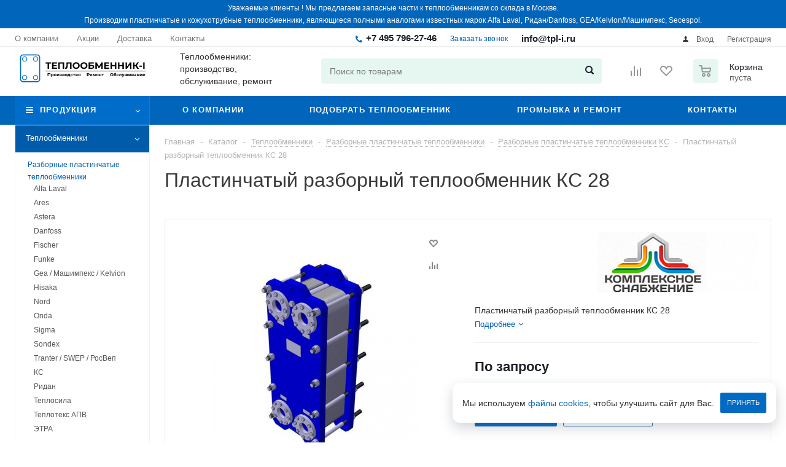

--- FILE ---
content_type: text/html; charset=UTF-8
request_url: https://tpl-i.ru/catalog/teploobmenniki/razbornye_plastinchatye_teploobmenniki/ks/plastinchatyy_razbornyy_teploobmennik_ks_28/
body_size: 46481
content:
<!DOCTYPE html>
<html xmlns="http://www.w3.org/1999/xhtml" xml:lang="ru" lang="ru" >
<head>

	<title>Пластинчатый разборный теплообменник КС 28 купить с доставкой - цены и наличие у официального дилера.</title>

	<meta name="viewport" content="initial-scale=1.0, width=device-width" />
	<meta name="HandheldFriendly" content="true" />
	<meta name="yes" content="yes" />
	<meta name="apple-mobile-web-app-status-bar-style" content="black" />
	<meta name="SKYPE_TOOLBAR" content="SKYPE_TOOLBAR_PARSER_COMPATIBLE" />
	<meta http-equiv="Content-Type" content="text/html; charset=UTF-8" />
<meta name="keywords" content="-" />
<meta name="description" content="Купить Пластинчатый разборный теплообменник КС 28 на официальном сайте. ☎ +7 (495) 969-09-75. Наличие на складах, цены, характеристики, обзоры, инструкции. Доставка по Москве и РФ, есть пункты самовывоза." />
<link rel="canonical" href="https://tpl-i.ru/catalog/teploobmenniki/razbornye_plastinchatye_teploobmenniki/ks/plastinchatyy_razbornyy_teploobmennik_ks_28/" />
<script data-skip-moving="true">(function(w, d, n) {var cl = "bx-core";var ht = d.documentElement;var htc = ht ? ht.className : undefined;if (htc === undefined || htc.indexOf(cl) !== -1){return;}var ua = n.userAgent;if (/(iPad;)|(iPhone;)/i.test(ua)){cl += " bx-ios";}else if (/Windows/i.test(ua)){cl += ' bx-win';}else if (/Macintosh/i.test(ua)){cl += " bx-mac";}else if (/Linux/i.test(ua) && !/Android/i.test(ua)){cl += " bx-linux";}else if (/Android/i.test(ua)){cl += " bx-android";}cl += (/(ipad|iphone|android|mobile|touch)/i.test(ua) ? " bx-touch" : " bx-no-touch");cl += w.devicePixelRatio && w.devicePixelRatio >= 2? " bx-retina": " bx-no-retina";if (/AppleWebKit/.test(ua)){cl += " bx-chrome";}else if (/Opera/.test(ua)){cl += " bx-opera";}else if (/Firefox/.test(ua)){cl += " bx-firefox";}ht.className = htc ? htc + " " + cl : cl;})(window, document, navigator);</script>


<link href="/bitrix/js/ui/design-tokens/dist/ui.design-tokens.css?174781452726358" type="text/css"  rel="stylesheet" />
<link href="/bitrix/js/ui/fonts/opensans/ui.font.opensans.css?16923736952555" type="text/css"  rel="stylesheet" />
<link href="/bitrix/js/main/popup/dist/main.popup.bundle.css?174781480829852" type="text/css"  rel="stylesheet" />
<link href="/bitrix/js/main/loader/dist/loader.bundle.css?16923695022425" type="text/css"  rel="stylesheet" />
<link href="/bitrix/js/main/core/css/core_viewer.css?174781476761330" type="text/css"  rel="stylesheet" />
<link href="/bitrix/cache/css/s1/aspro_optimus/kernel_fileman/kernel_fileman_v1.css?174826461214476" type="text/css"  rel="stylesheet" />
<link href="/bitrix/cache/css/s1/aspro_optimus/page_849efd37c85d385419a462a3aac5b254/page_849efd37c85d385419a462a3aac5b254_v1.css?1748264612899" type="text/css"  rel="stylesheet" />
<link href="/bitrix/panel/main/popup.css?169237373222696" type="text/css"  rel="stylesheet" />
<link href="/bitrix/cache/css/s1/aspro_optimus/template_f92aaeac5d8a8bf25abed5d2389cf36e/template_f92aaeac5d8a8bf25abed5d2389cf36e_v1.css?1754994238707766" type="text/css"  data-template-style="true" rel="stylesheet" />




<script type="extension/settings" data-extension="currency.currency-core">{"region":"ru"}</script>



<script type='text/javascript' data-skip-moving='true'>window['asproRecaptcha'] = {params: {'recaptchaColor':'light','recaptchaLogoShow':'y','recaptchaSize':'normal','recaptchaBadge':'bottomright','recaptchaLang':'ru'},key: '6Lc7ZSohAAAAAH60Dn6y9Bd3qJsl3Ldtkq3y9_mJ'};</script>
<script type='text/javascript' data-skip-moving='true'>!function(a,e,r,c,t){function n(r){var c=e.getElementById(r);if(c&&!(c.className.indexOf("g-recaptcha")<0)&&a.grecaptcha&&!c.children.length){var n=grecaptcha.render(r,{sitekey:a[t].key+"",theme:a[t].params.recaptchaColor+"",size:a[t].params.recaptchaSize+"",callback:"onCaptchaVerify"+a[t].params.recaptchaSize,badge:a[t].params.recaptchaBadge});$(c).attr("data-widgetid",n)}}a.onLoadRenderRecaptcha=function(){for(var e in a[c].args)a[c].args.hasOwnProperty(e)&&n(a[c].args[e][0]);a[c]=function(a){n(a)}},a[c]=a[c]||function(){a[c].args=a[c].args||[],a[c].args.push(arguments),function(e,r,c){var n;e.getElementById(c)||(n=e.createElement(r),n.id=c,n.src="//www.google.com/recaptcha/api.js?hl="+a[t].params.recaptchaLang+"&onload=onLoadRenderRecaptcha&render=explicit",e.head.appendChild(n))}(e,r,"recaptchaApiLoader")}}(window,document,"script","renderRecaptchaById","asproRecaptcha");</script>
<Montserrat>
<link rel="shortcut icon" href="/favicon.ico?1692002060" type="image/x-icon" />
<link rel="apple-touch-icon" sizes="180x180" href="/upload/aspro.optimus/2fc/tpl-i-web clip icon.png" />
<meta property="og:description" content="Пластинчатый разборный теплообменник КС 28" />
<meta property="og:image" content="https://tpl-i.ru/upload/iblock/145/ks_photo.jpg" />
<link rel="image_src" href="https://tpl-i.ru/upload/iblock/145/ks_photo.jpg"  />
<meta property="og:title" content="Пластинчатый разборный теплообменник КС 28 купить с доставкой - цены и наличие у официального дилера." />
<meta property="og:type" content="website" />
<meta property="og:url" content="https://tpl-i.ru/catalog/teploobmenniki/razbornye_plastinchatye_teploobmenniki/ks/plastinchatyy_razbornyy_teploobmennik_ks_28/" />



		
						
						<link href="https://fonts.googleapis.com/css2?family=Inter:wght@700&display=swap" rel="stylesheet"> 
	<link rel="preload" href="https://fonts.googleapis.com/css?family=Montserrat:300italic,400italic,500italic,700italic,400,300,500,700subset=latin,cyrillic-ext" as="font" crossorigin>
<link rel="stylesheet" href="https://fonts.googleapis.com/css?family=Montserrat:300italic,400italic,500italic,700italic,400,300,500,700subset=latin,cyrillic-ext">
	<!--[if gte IE 9]><style type="text/css">.basket_button, .button30, .icon {filter: none;}</style><![endif]-->
	<link href='https://fonts.googleapis.com/css?family=Ubuntu:400,500,700,400italic&subset=latin,cyrillic' rel='stylesheet' type='text/css'>
</head>
	<body id="main">
		<div id="panel"></div>
						<div class="inform_block">
			Уважаемые клиенты ! Мы предлагаем запасные части к теплообменникам со склада в Москве. <br>Производим пластинчатые и кожухотрубные теплообменники, являющиеся полными аналогами известных марок Alfa Laval, Ридан/Danfoss, GEA/Kelvion/Машимпекс, Secespol.		</div>
															<div class="wrapper catalog_page basket_normal colored banner_auto">
			<div class="header_wrap ">
									<div class="top-h-row">
						<div class="wrapper_inner">
							<div class="top_inner">
								<div class="content_menu">
										<ul class="menu topest">
					<li  >
				<a href="/company/"><span>О компании</span></a>
			</li>
					<li  >
				<a href="/sale/"><span>Акции</span></a>
			</li>
					<li  >
				<a href="/help/delivery/"><span>Доставка</span></a>
			</li>
					<li  >
				<a href="/contacts/"><span>Контакты</span></a>
			</li>
				<li class="more hidden">
			<span>...</span>
			<ul class="dropdown"></ul>
		</li>
	</ul>
								</div>
								<div class="phones">
									<div class="phone_block">
										<span class="phone_wrap">
											<span class="icons fa fa-phone"></span>
											<span class="phone_text">
												<a href="tel:&#43;7 495 796-27-46" rel="nofollow">&#43;7 495 796-27-46</a>											</span>
										</span>
											
										<span class="order_wrap_btn"> 
											<span class="callback_btn">Заказать звонок</span>
										<span class="phone_wrap">
											<span class="phone_text">
												<a rel="nofollow" href="mailto:info@tpl-i.ru">info@tpl-i.ru</a>											</span>
										</span>
										</span>
										
									</div>
								</div>
								
								<div class="h-user-block" id="personal_block">
									<form id="auth_params" action="/ajax/show_personal_block.php">
	<input type="hidden" name="REGISTER_URL" value="/auth/registration/" />
	<input type="hidden" name="FORGOT_PASSWORD_URL" value="/auth/forgot-password/" />
	<input type="hidden" name="PROFILE_URL" value="/personal/" />
	<input type="hidden" name="SHOW_ERRORS" value="Y" />
</form>
<!--'start_frame_cache_iIjGFB'-->	<div class="module-enter no-have-user">
		<!--noindex-->
			<a class="avtorization-call icon" rel="nofollow" href="/auth/"><span>Вход</span></a>
			<a class="register" rel="nofollow" href="/auth/registration/"><span>Регистрация</span></a>
		<!--/noindex-->
	</div>
<!--'end_frame_cache_iIjGFB'-->								</div>
								<div class="clearfix"></div>
							</div>
						</div>
					</div>
								<header id="header">
					<div class="top_br"></div>
					<div class="wrapper_inner">
						
						<table class="middle-h-row">
							<tr>
								<td class="logo_wrapp">
									<div class="logo nofill_n">
												<a href="/"><img src="/upload/aspro.optimus/923/teploobmennik-i.svg" alt="tpl-i.ru" title="tpl-i.ru" /></a>
										</div>
								</td>
								<td class="text_wrapp">
									<div class="slogan">
										<div>
	 Теплообменники: <br>
</div>
<div>производство, обслуживание, ремонт
</div>
<br>									</div>
								</td>
								<td  class="center_block">
									<div class="search">
											<div id="title-search" class="stitle_form">
		<form action="/catalog/">
			<div class="form-control1 bg">
				<input id="title-searchs-input" type="text" name="q" value="" size="40" class="text small_block" maxlength="100" autocomplete="off" placeholder="Поиск по товарам" /><input name="s" type="submit" value="Поиск" class="button icon" />
			</div>
		</form>
	</div>

									</div>
										<!-- onclick="location.href='/company/news/2019/grafik_raboty_v_novogodnie_prazdniki/'"-->
<!-- <div class="alertny">
<span style="font-size: 10pt;"><span style="color: #ff0000;">Хорошие новости! Наши специалисты проработали варианты импортозамещения продукции, попавшей под запрет на ввоз в РФ. Вы всегда можете обратиться к нашим менеджерам за подбором качественного аналога вашего оборудования.</span></span>
</div> -->								</td>
								<td class="basket_wrapp">
																			<div class="wrapp_all_icons">
											<div class="header-compare-block icon_block iblock" id="compare_line" >
												<!--'start_frame_cache_header-compare-block'--><!--noindex-->
		<div class="wraps_icon_block ">
		<a href="/catalog/compare.php" class="link" title="Список сравниваемых товаров"></a>
			</div>
	<div class="clearfix"></div>
<!--/noindex--><!--'end_frame_cache_header-compare-block'-->											</div>
											<div class="header-cart" id="basket_line">
													<div class="basket_fly">
		<div class="opener">
			<div title="" data-type="AnDelCanBuy" class="basket_count small clicked empty">
				<a href="/basket/"></a>
				<div class="wraps_icon_block basket">
					<div class="count empty_items">
						<span>
							<span class="items">
								<span>0</span>
							</span>
						</span>
					</div>
				</div>
			</div>
			<div title="" data-type="DelDelCanBuy" class="wish_count small clicked empty">
				<a href="/basket/"></a>
				<div class="wraps_icon_block delay">
					<div class="count empty_items">
						<span>
							<span class="items">
								<span>0</span>
							</span>
						</span>
					</div>
				</div>
			</div>
			<div title="Сравнение товаров" class="compare_count small">
				<a href="/catalog/compare.php"></a>
				<div id="compare_fly" class="wraps_icon_block compare">
					<div class="count empty_items">
						<span>
							<span class="items">
								<span>0</span>
							</span>
						</span>
					</div>
				</div>
			</div>
			<div title="Вход\регистрация" class="user_block small">
				<a href="/auth/"></a>
				<div class="wraps_icon_block no_img user_reg"></div>
			</div>
		</div>
		<div class="basket_sort">
			<span class="basket_title">Корзина заказа</span>
		</div>
	</div>
	<!--'start_frame_cache_header-cart'-->																			<!--'end_frame_cache_header-cart'-->											</div>
										</div>
																		<div class="clearfix"></div>
								</td>
							</tr>
						</table>
					</div>
					<div class="catalog_menu menu_colored">
						<div class="wrapper_inner">
							<div class="wrapper_middle_menu wrap_menu">
							
								<ul class="menu adaptive">
									<li class="menu_opener"><div class="text">
										Меню								</div></li>
								</ul>
								<div class="catalog_menu_ext">
										<ul class="menu top menu_top_block catalogfirst">
					<li class="catalog icons_fa has-child current">
				<a class="parent" href="/catalog/" >Продукция</a>
									<ul class="dropdown">
													<li class="full has-child  current opened  m_top v_bottom">
								<a class="icons_fa parent" href="/catalog/teploobmenniki/">Теплообменники<div class="toggle_block"></div></a>
																	<ul class="dropdown">
																					<li class="menu_item  current ">
																								<a class="section dark_link" href="/catalog/teploobmenniki/razbornye_plastinchatye_teploobmenniki/"><span>Разборные пластинчатые теплообменники</span></a>
																									<ul class="dropdown">
																													<li class="menu_item ">
																<a class="section1" href="/catalog/teploobmenniki/razbornye_plastinchatye_teploobmenniki/alfa_laval/"><span>Alfa Laval</span></a>
															</li>
																													<li class="menu_item ">
																<a class="section1" href="/catalog/teploobmenniki/razbornye_plastinchatye_teploobmenniki/ares/"><span>Ares</span></a>
															</li>
																													<li class="menu_item ">
																<a class="section1" href="/catalog/teploobmenniki/razbornye_plastinchatye_teploobmenniki/astera/"><span>Astera</span></a>
															</li>
																													<li class="menu_item ">
																<a class="section1" href="/catalog/teploobmenniki/razbornye_plastinchatye_teploobmenniki/danfoss/"><span>Danfoss</span></a>
															</li>
																													<li class="menu_item ">
																<a class="section1" href="/catalog/teploobmenniki/razbornye_plastinchatye_teploobmenniki/fischer/"><span>Fischer</span></a>
															</li>
																													<li class="menu_item ">
																<a class="section1" href="/catalog/teploobmenniki/razbornye_plastinchatye_teploobmenniki/funke/"><span>Funke</span></a>
															</li>
																													<li class="menu_item ">
																<a class="section1" href="/catalog/teploobmenniki/razbornye_plastinchatye_teploobmenniki/gea_mashimpeks_kelvion/"><span>Gea / Машимпекс / Kelvion</span></a>
															</li>
																													<li class="menu_item ">
																<a class="section1" href="/catalog/teploobmenniki/razbornye_plastinchatye_teploobmenniki/hisaka/"><span>Hisaka</span></a>
															</li>
																													<li class="menu_item ">
																<a class="section1" href="/catalog/teploobmenniki/razbornye_plastinchatye_teploobmenniki/nord/"><span>Nord</span></a>
															</li>
																													<li class="menu_item ">
																<a class="section1" href="/catalog/teploobmenniki/razbornye_plastinchatye_teploobmenniki/onda/"><span>Onda</span></a>
															</li>
																													<li class="menu_item ">
																<a class="section1" href="/catalog/teploobmenniki/razbornye_plastinchatye_teploobmenniki/sigma/"><span>Sigma</span></a>
															</li>
																													<li class="menu_item ">
																<a class="section1" href="/catalog/teploobmenniki/razbornye_plastinchatye_teploobmenniki/sondex/"><span>Sondex</span></a>
															</li>
																													<li class="menu_item ">
																<a class="section1" href="/catalog/teploobmenniki/razbornye_plastinchatye_teploobmenniki/tranter_swep_rosvep/"><span>Tranter / SWEP / РосВеп</span></a>
															</li>
																													<li class="menu_item  current ">
																<a class="section1" href="/catalog/teploobmenniki/razbornye_plastinchatye_teploobmenniki/ks/"><span>КС</span></a>
															</li>
																													<li class="menu_item ">
																<a class="section1" href="/catalog/teploobmenniki/razbornye_plastinchatye_teploobmenniki/ridan/"><span>Ридан</span></a>
															</li>
																													<li class="menu_item ">
																<a class="section1" href="/catalog/teploobmenniki/razbornye_plastinchatye_teploobmenniki/teplosila/"><span>Теплосила</span></a>
															</li>
																													<li class="menu_item ">
																<a class="section1" href="/catalog/teploobmenniki/razbornye_plastinchatye_teploobmenniki/teploteks_apv/"><span>Теплотекс АПВ</span></a>
															</li>
																													<li class="menu_item ">
																<a class="section1" href="/catalog/teploobmenniki/razbornye_plastinchatye_teploobmenniki/etra/"><span>ЭТРА</span></a>
															</li>
																											</ul>
																								<div class="clearfix"></div>
											</li>
																					<li class="menu_item ">
																								<a class="section dark_link" href="/catalog/teploobmenniki/payanye_teploobmenniki/"><span>Паяные теплообменники</span></a>
																									<ul class="dropdown">
																													<li class="menu_item ">
																<a class="section1" href="/catalog/teploobmenniki/payanye_teploobmenniki/alfa_laval_/"><span>Alfa Laval</span></a>
															</li>
																													<li class="menu_item ">
																<a class="section1" href="/catalog/teploobmenniki/payanye_teploobmenniki/danfoss_/"><span>Danfoss</span></a>
															</li>
																													<li class="menu_item ">
																<a class="section1" href="/catalog/teploobmenniki/payanye_teploobmenniki/funke/"><span>Funke</span></a>
															</li>
																													<li class="menu_item ">
																<a class="section1" href="/catalog/teploobmenniki/payanye_teploobmenniki/kaori/"><span>Kaori</span></a>
															</li>
																													<li class="menu_item ">
																<a class="section1" href="/catalog/teploobmenniki/payanye_teploobmenniki/sondex/"><span>Sondex</span></a>
															</li>
																													<li class="menu_item ">
																<a class="section1" href="/catalog/teploobmenniki/payanye_teploobmenniki/tranter_swep_rosvep/"><span>Tranter / SWEP / РосВеп</span></a>
															</li>
																											</ul>
																								<div class="clearfix"></div>
											</li>
																					<li class="menu_item ">
																								<a class="section dark_link" href="/catalog/teploobmenniki/kozhukhotrubnye_teploobmenniki/"><span>Кожухотрубные теплообменники</span></a>
																									<ul class="dropdown">
																													<li class="menu_item ">
																<a class="section1" href="/catalog/teploobmenniki/kozhukhotrubnye_teploobmenniki/podogrevateli_mazuta_pm/"><span>Подогреватели мазута ПМ</span></a>
															</li>
																													<li class="menu_item ">
																<a class="section1" href="/catalog/teploobmenniki/kozhukhotrubnye_teploobmenniki/podogrevateli_mazuta_pmr/"><span>Подогреватели мазута ПМР</span></a>
															</li>
																													<li class="menu_item ">
																<a class="section1" href="/catalog/teploobmenniki/kozhukhotrubnye_teploobmenniki/vodovodyanye_podogrevateli_vvp/"><span>Водоводяные подогреватели ВВП</span></a>
															</li>
																													<li class="menu_item ">
																<a class="section1" href="/catalog/teploobmenniki/kozhukhotrubnye_teploobmenniki/paroparovye_podogrevateli_pp/"><span>Паропаровые подогреватели ПП</span></a>
															</li>
																													<li class="menu_item ">
																<a class="section1" href="/catalog/teploobmenniki/kozhukhotrubnye_teploobmenniki/setevye_podogrevateli_vody_psv/"><span>Сетевые подогреватели воды ПСВ</span></a>
															</li>
																													<li class="menu_item ">
																<a class="section1" href="/catalog/teploobmenniki/kozhukhotrubnye_teploobmenniki/podogrevateli_nizkogo_davleniya_pn/"><span>Подогреватели низкого давления ПН</span></a>
															</li>
																													<li class="menu_item ">
																<a class="section1" href="/catalog/teploobmenniki/kozhukhotrubnye_teploobmenniki/parovodyanye_podogrevateli_mvn/"><span>Пароводяные подогреватели МВН</span></a>
															</li>
																													<li class="menu_item ">
																<a class="section1" href="/catalog/teploobmenniki/kozhukhotrubnye_teploobmenniki/okhladiteli_vypara_ova/"><span>Охладители выпара ОВА</span></a>
															</li>
																											</ul>
																								<div class="clearfix"></div>
											</li>
																					<li class="menu_item ">
																								<a class="section dark_link" href="/catalog/teploobmenniki/teploobmenniki_dlya_gazovykh_kotlov/"><span>Теплообменники для газовых котлов</span></a>
																								<div class="clearfix"></div>
											</li>
																					<li class="menu_item ">
																								<a class="section dark_link" href="/catalog/teploobmenniki/freonovye_okhladiteli/"><span>Фреоновые охладители</span></a>
																									<ul class="dropdown">
																													<li class="menu_item ">
																<a class="section1" href="/catalog/teploobmenniki/freonovye_okhladiteli/korf/"><span>Korf</span></a>
															</li>
																													<li class="menu_item ">
																<a class="section1" href="/catalog/teploobmenniki/freonovye_okhladiteli/shuft/"><span>Shuft</span></a>
															</li>
																											</ul>
																								<div class="clearfix"></div>
											</li>
																					<li class="menu_item ">
																								<a class="section dark_link" href="/catalog/teploobmenniki/vodyanye_kalorifery/"><span>Водяные калориферы</span></a>
																								<div class="clearfix"></div>
											</li>
																			</ul>
															</li>
													<li class="full has-child  m_top v_bottom">
								<a class="icons_fa parent" href="/catalog/uplotneniya_dlya_teploobmennikov/">Уплотнения для теплообменников<div class="toggle_block"></div></a>
																	<ul class="dropdown">
																					<li class="menu_item ">
																								<a class="section dark_link" href="/catalog/uplotneniya_dlya_teploobmennikov/alfa_laval/"><span>Alfa Laval</span></a>
																								<div class="clearfix"></div>
											</li>
																					<li class="menu_item ">
																								<a class="section dark_link" href="/catalog/uplotneniya_dlya_teploobmennikov/astera/"><span>Astera</span></a>
																								<div class="clearfix"></div>
											</li>
																					<li class="menu_item ">
																								<a class="section dark_link" href="/catalog/uplotneniya_dlya_teploobmennikov/funke/"><span>Funke</span></a>
																								<div class="clearfix"></div>
											</li>
																					<li class="menu_item ">
																								<a class="section dark_link" href="/catalog/uplotneniya_dlya_teploobmennikov/gea_mashimpeks_kelvion/"><span>Gea / Машимпекс / Kelvion</span></a>
																								<div class="clearfix"></div>
											</li>
																					<li class="menu_item ">
																								<a class="section dark_link" href="/catalog/uplotneniya_dlya_teploobmennikov/nord/"><span>Nord</span></a>
																								<div class="clearfix"></div>
											</li>
																					<li class="menu_item ">
																								<a class="section dark_link" href="/catalog/uplotneniya_dlya_teploobmennikov/sigma/"><span>Sigma</span></a>
																								<div class="clearfix"></div>
											</li>
																					<li class="menu_item ">
																								<a class="section dark_link" href="/catalog/uplotneniya_dlya_teploobmennikov/sondex/"><span>Sondex</span></a>
																								<div class="clearfix"></div>
											</li>
																					<li class="menu_item ">
																								<a class="section dark_link" href="/catalog/uplotneniya_dlya_teploobmennikov/thermowave/"><span>Thermowave</span></a>
																								<div class="clearfix"></div>
											</li>
																					<li class="menu_item ">
																								<a class="section dark_link" href="/catalog/uplotneniya_dlya_teploobmennikov/tranter_swep_rosvep/"><span>Tranter / SWEP / РосВеп</span></a>
																								<div class="clearfix"></div>
											</li>
																					<li class="menu_item ">
																								<a class="section dark_link" href="/catalog/uplotneniya_dlya_teploobmennikov/vicarb/"><span>Vicarb</span></a>
																								<div class="clearfix"></div>
											</li>
																					<li class="menu_item ">
																								<a class="section dark_link" href="/catalog/uplotneniya_dlya_teploobmennikov/ridan/"><span>Ридан</span></a>
																								<div class="clearfix"></div>
											</li>
																					<li class="menu_item ">
																								<a class="section dark_link" href="/catalog/uplotneniya_dlya_teploobmennikov/teplosila/"><span>Теплосила</span></a>
																								<div class="clearfix"></div>
											</li>
																					<li class="menu_item ">
																								<a class="section dark_link" href="/catalog/uplotneniya_dlya_teploobmennikov/teploteks_apv/"><span>Теплотекс АПВ</span></a>
																								<div class="clearfix"></div>
											</li>
																					<li class="menu_item ">
																								<a class="section dark_link" href="/catalog/uplotneniya_dlya_teploobmennikov/teplokhit/"><span>Теплохит</span></a>
																								<div class="clearfix"></div>
											</li>
																					<li class="menu_item ">
																								<a class="section dark_link" href="/catalog/uplotneniya_dlya_teploobmennikov/etra/"><span>ЭТРА</span></a>
																								<div class="clearfix"></div>
											</li>
																			</ul>
															</li>
													<li class="full has-child  m_top v_bottom">
								<a class="icons_fa parent" href="/catalog/plastiny_dlya_teploobmennikov/">Пластины для теплообменников<div class="toggle_block"></div></a>
																	<ul class="dropdown">
																					<li class="menu_item ">
																								<a class="section dark_link" href="/catalog/plastiny_dlya_teploobmennikov/alfa_laval/"><span>Alfa Laval</span></a>
																								<div class="clearfix"></div>
											</li>
																					<li class="menu_item ">
																								<a class="section dark_link" href="/catalog/plastiny_dlya_teploobmennikov/funke/"><span>Funke</span></a>
																								<div class="clearfix"></div>
											</li>
																					<li class="menu_item ">
																								<a class="section dark_link" href="/catalog/plastiny_dlya_teploobmennikov/gea_mashimpeks_kelvion/"><span>Gea / Машимпекс / Kelvion</span></a>
																								<div class="clearfix"></div>
											</li>
																					<li class="menu_item ">
																								<a class="section dark_link" href="/catalog/plastiny_dlya_teploobmennikov/nord/"><span>Nord</span></a>
																								<div class="clearfix"></div>
											</li>
																					<li class="menu_item ">
																								<a class="section dark_link" href="/catalog/plastiny_dlya_teploobmennikov/sigma/"><span>Sigma</span></a>
																								<div class="clearfix"></div>
											</li>
																					<li class="menu_item ">
																								<a class="section dark_link" href="/catalog/plastiny_dlya_teploobmennikov/sondex/"><span>Sondex</span></a>
																								<div class="clearfix"></div>
											</li>
																					<li class="menu_item ">
																								<a class="section dark_link" href="/catalog/plastiny_dlya_teploobmennikov/thermowave/"><span>Thermowave</span></a>
																								<div class="clearfix"></div>
											</li>
																					<li class="menu_item ">
																								<a class="section dark_link" href="/catalog/plastiny_dlya_teploobmennikov/tranter/"><span>Tranter / SWEP / РосВеп</span></a>
																								<div class="clearfix"></div>
											</li>
																					<li class="menu_item ">
																								<a class="section dark_link" href="/catalog/plastiny_dlya_teploobmennikov/vicarb/"><span>Vicarb</span></a>
																								<div class="clearfix"></div>
											</li>
																					<li class="menu_item ">
																								<a class="section dark_link" href="/catalog/plastiny_dlya_teploobmennikov/ridan/"><span>Ридан</span></a>
																								<div class="clearfix"></div>
											</li>
																					<li class="menu_item ">
																								<a class="section dark_link" href="/catalog/plastiny_dlya_teploobmennikov/teploteks_apv/"><span>Теплотекс АПВ</span></a>
																								<div class="clearfix"></div>
											</li>
																					<li class="menu_item ">
																								<a class="section dark_link" href="/catalog/plastiny_dlya_teploobmennikov/teplokhit/"><span>Теплохит</span></a>
																								<div class="clearfix"></div>
											</li>
																					<li class="menu_item ">
																								<a class="section dark_link" href="/catalog/plastiny_dlya_teploobmennikov/etra/"><span>ЭТРА</span></a>
																								<div class="clearfix"></div>
											</li>
																			</ul>
															</li>
													<li class="full has-child  m_top v_bottom">
								<a class="icons_fa parent" href="/catalog/reagenty_i_teplonositeli/">Реагенты и Теплоносители<div class="toggle_block"></div></a>
																	<ul class="dropdown">
																					<li class="menu_item ">
																								<a class="section dark_link" href="/catalog/reagenty_i_teplonositeli/reagenty_dlya_promyvki_teploobmennikov/"><span>Реагенты для промывки теплообменников</span></a>
																									<ul class="dropdown">
																													<li class="menu_item ">
																<a class="section1" href="/catalog/reagenty_i_teplonositeli/reagenty_dlya_promyvki_teploobmennikov/bwt/"><span>BWT</span></a>
															</li>
																													<li class="menu_item ">
																<a class="section1" href="/catalog/reagenty_i_teplonositeli/reagenty_dlya_promyvki_teploobmennikov/gd_chemix/"><span>GD Chemix</span></a>
															</li>
																													<li class="menu_item ">
																<a class="section1" href="/catalog/reagenty_i_teplonositeli/reagenty_dlya_promyvki_teploobmennikov/kraft/"><span>Kraft</span></a>
															</li>
																													<li class="menu_item ">
																<a class="section1" href="/catalog/reagenty_i_teplonositeli/reagenty_dlya_promyvki_teploobmennikov/steeltex/"><span>SteelTex</span></a>
															</li>
																													<li class="menu_item ">
																<a class="section1" href="/catalog/reagenty_i_teplonositeli/reagenty_dlya_promyvki_teploobmennikov/thermagent/"><span>Thermagent</span></a>
															</li>
																											</ul>
																								<div class="clearfix"></div>
											</li>
																					<li class="menu_item ">
																								<a class="section dark_link" href="/catalog/reagenty_i_teplonositeli/teplonositeli/"><span>Теплоносители</span></a>
																									<ul class="dropdown">
																													<li class="menu_item ">
																<a class="section1" href="/catalog/reagenty_i_teplonositeli/teplonositeli/dixis/"><span>Dixis</span></a>
															</li>
																													<li class="menu_item ">
																<a class="section1" href="/catalog/reagenty_i_teplonositeli/teplonositeli/heatguardex/"><span>HeatGUARDEX</span></a>
															</li>
																													<li class="menu_item ">
																<a class="section1" href="/catalog/reagenty_i_teplonositeli/teplonositeli/hotpoint/"><span>HotPoint</span></a>
															</li>
																													<li class="menu_item ">
																<a class="section1" href="/catalog/reagenty_i_teplonositeli/teplonositeli/kraft/"><span>Теплоносители Kraft</span></a>
															</li>
																													<li class="menu_item ">
																<a class="section1" href="/catalog/reagenty_i_teplonositeli/teplonositeli/thermagent/"><span>Thermagent</span></a>
															</li>
																													<li class="menu_item ">
																<a class="section1" href="/catalog/reagenty_i_teplonositeli/teplonositeli/galan/"><span>Галан</span></a>
															</li>
																											</ul>
																								<div class="clearfix"></div>
											</li>
																			</ul>
															</li>
													<li class="full has-child  m_top v_bottom">
								<a class="icons_fa parent" href="/catalog/nasosy_dlya_promyvki/">Насосы для промывки<div class="toggle_block"></div></a>
																	<ul class="dropdown">
																					<li class="menu_item ">
																								<a class="section dark_link" href="/catalog/nasosy_dlya_promyvki/bwt/"><span>BWT</span></a>
																								<div class="clearfix"></div>
											</li>
																					<li class="menu_item ">
																								<a class="section dark_link" href="/catalog/nasosy_dlya_promyvki/pump_eliminate/"><span>Pump Eliminate</span></a>
																								<div class="clearfix"></div>
											</li>
																					<li class="menu_item ">
																								<a class="section dark_link" href="/catalog/nasosy_dlya_promyvki/promyvator/"><span>Промыватор</span></a>
																								<div class="clearfix"></div>
											</li>
																					<li class="menu_item ">
																								<a class="section dark_link" href="/catalog/nasosy_dlya_promyvki/x_pump/"><span>X-Pump</span></a>
																								<div class="clearfix"></div>
											</li>
																			</ul>
															</li>
													<li class="full   m_top v_bottom">
								<a class="icons_fa " href="/catalog/aktsii/">Акции<div class="toggle_block"></div></a>
															</li>
											</ul>
							</li>
			</ul>
								</div>
								<div class="inc_menu">
										<ul class="menu top menu_top_block catalogfirst visible_on_ready">
					<li class="  ">
				<a class="" href="/company/" >О компании</a>
							</li>
					<li class="  ">
				<a class="" href="/help/podobrat-teploobmennik/" >Подобрать теплообменник</a>
							</li>
					<li class="  has-child">
				<a class="icons_fa parent" href="/help/promyvka-i-remont/" >Промывка и ремонт</a>
									<ul class="dropdown">
													<li class=" ">
								<a class="" href="/help/promyvka-teploobmennika/">Промывка теплообменников</a>
															</li>
													<li class=" ">
								<a class="" href="/help/promyvka-sistemy/">Промывка системы отопления</a>
															</li>
											</ul>
							</li>
					<li class="  ">
				<a class="" href="/contacts/" >Контакты</a>
							</li>
				<li class="more">
			<a href="javascript:;" rel="nofollow"></a>
			<ul class="dropdown"></ul>
		</li>
	</ul>
	<div class="mobile_menu_wrapper">
		<ul class="mobile_menu">
							<li class="icons_fa has-child current">
					<a class="dark_link parent" href="/catalog/" >Каталог</a>
											<ul class="dropdown">
															<li class="full  current ">
									<a class="icons_fa parent" href="/catalog/teploobmenniki/">Теплообменники</a>
								</li>
															<li class="full ">
									<a class="icons_fa parent" href="/catalog/uplotneniya_dlya_teploobmennikov/">Уплотнения для теплообменников</a>
								</li>
															<li class="full ">
									<a class="icons_fa parent" href="/catalog/plastiny_dlya_teploobmennikov/">Пластины для теплообменников</a>
								</li>
															<li class="full ">
									<a class="icons_fa parent" href="/catalog/reagenty_i_teplonositeli/">Реагенты и Теплоносители</a>
								</li>
															<li class="full ">
									<a class="icons_fa parent" href="/catalog/nasosy_dlya_promyvki/">Насосы для промывки</a>
								</li>
															<li class="full ">
									<a class="icons_fa " href="/catalog/aktsii/">Акции</a>
								</li>
													</ul>
									</li>
							<li class="icons_fa  ">
					<a class="dark_link " href="/company/" >О компании</a>
									</li>
							<li class="icons_fa  ">
					<a class="dark_link " href="/help/podobrat-teploobmennik/" >Подобрать теплообменник</a>
									</li>
							<li class="icons_fa has-child ">
					<a class="dark_link parent" href="/help/promyvka-i-remont/" >Промывка и ремонт</a>
											<ul class="dropdown">
															<li class="full ">
									<a class="icons_fa " href="/help/promyvka-teploobmennika/">Промывка теплообменников</a>
								</li>
															<li class="full ">
									<a class="icons_fa " href="/help/promyvka-sistemy/">Промывка системы отопления</a>
								</li>
													</ul>
									</li>
							<li class="icons_fa  ">
					<a class="dark_link " href="/contacts/" >Контакты</a>
									</li>
						<li class="search">
				<div class="search-input-div">
					<input class="search-input" type="text" autocomplete="off" maxlength="50" size="40" placeholder="Поиск" value="" name="q">
				</div>
				<div class="search-button-div">
					<button class="button btn-search btn-default" value="Найти" name="s" type="submit">Найти</button>
				</div>
			</li>
		</ul>
	</div>
								</div>
							</div>
						</div>
					</div>
				</header>
			</div>
			<div class="wraps" id="content">
			
			
			
				<div class="wrapper_inner  ">
											<div class="left_block">
							

				<div class="menu_top_block catalog_block">
		<ul class="menu dropdown">
							<li class="full has-child current opened m_top v_bottom">
					<a class="icons_fa parent" href="/catalog/teploobmenniki/" >Теплообменники<div class="toggle_block"></div></a>
											<ul class="dropdown">
															<li class="has-childs  current ">
																		<a class="section dark_link" href="/catalog/teploobmenniki/razbornye_plastinchatye_teploobmenniki/"><span>Разборные пластинчатые теплообменники</span></a>
																			<ul class="dropdown">
																							<li class="menu_item ">
													<a class="parent1 section1" href="/catalog/teploobmenniki/razbornye_plastinchatye_teploobmenniki/alfa_laval/"><span>Alfa Laval</span></a>
												</li>
																							<li class="menu_item ">
													<a class="parent1 section1" href="/catalog/teploobmenniki/razbornye_plastinchatye_teploobmenniki/ares/"><span>Ares</span></a>
												</li>
																							<li class="menu_item ">
													<a class="parent1 section1" href="/catalog/teploobmenniki/razbornye_plastinchatye_teploobmenniki/astera/"><span>Astera</span></a>
												</li>
																							<li class="menu_item ">
													<a class="parent1 section1" href="/catalog/teploobmenniki/razbornye_plastinchatye_teploobmenniki/danfoss/"><span>Danfoss</span></a>
												</li>
																							<li class="menu_item ">
													<a class="parent1 section1" href="/catalog/teploobmenniki/razbornye_plastinchatye_teploobmenniki/fischer/"><span>Fischer</span></a>
												</li>
																							<li class="menu_item ">
													<a class="parent1 section1" href="/catalog/teploobmenniki/razbornye_plastinchatye_teploobmenniki/funke/"><span>Funke</span></a>
												</li>
																							<li class="menu_item ">
													<a class="parent1 section1" href="/catalog/teploobmenniki/razbornye_plastinchatye_teploobmenniki/gea_mashimpeks_kelvion/"><span>Gea / Машимпекс / Kelvion</span></a>
												</li>
																							<li class="menu_item ">
													<a class="parent1 section1" href="/catalog/teploobmenniki/razbornye_plastinchatye_teploobmenniki/hisaka/"><span>Hisaka</span></a>
												</li>
																							<li class="menu_item ">
													<a class="parent1 section1" href="/catalog/teploobmenniki/razbornye_plastinchatye_teploobmenniki/nord/"><span>Nord</span></a>
												</li>
																							<li class="menu_item ">
													<a class="parent1 section1" href="/catalog/teploobmenniki/razbornye_plastinchatye_teploobmenniki/onda/"><span>Onda</span></a>
												</li>
																							<li class="menu_item ">
													<a class="parent1 section1" href="/catalog/teploobmenniki/razbornye_plastinchatye_teploobmenniki/sigma/"><span>Sigma</span></a>
												</li>
																							<li class="menu_item ">
													<a class="parent1 section1" href="/catalog/teploobmenniki/razbornye_plastinchatye_teploobmenniki/sondex/"><span>Sondex</span></a>
												</li>
																							<li class="menu_item ">
													<a class="parent1 section1" href="/catalog/teploobmenniki/razbornye_plastinchatye_teploobmenniki/tranter_swep_rosvep/"><span>Tranter / SWEP / РосВеп</span></a>
												</li>
																							<li class="menu_item  current ">
													<a class="parent1 section1" href="/catalog/teploobmenniki/razbornye_plastinchatye_teploobmenniki/ks/"><span>КС</span></a>
												</li>
																							<li class="menu_item ">
													<a class="parent1 section1" href="/catalog/teploobmenniki/razbornye_plastinchatye_teploobmenniki/ridan/"><span>Ридан</span></a>
												</li>
																							<li class="menu_item ">
													<a class="parent1 section1" href="/catalog/teploobmenniki/razbornye_plastinchatye_teploobmenniki/teplosila/"><span>Теплосила</span></a>
												</li>
																							<li class="menu_item ">
													<a class="parent1 section1" href="/catalog/teploobmenniki/razbornye_plastinchatye_teploobmenniki/teploteks_apv/"><span>Теплотекс АПВ</span></a>
												</li>
																							<li class="menu_item ">
													<a class="parent1 section1" href="/catalog/teploobmenniki/razbornye_plastinchatye_teploobmenniki/etra/"><span>ЭТРА</span></a>
												</li>
																					</ul>
																		<div class="clearfix"></div>
								</li>
															<li class="has-childs ">
																		<a class="section dark_link" href="/catalog/teploobmenniki/payanye_teploobmenniki/"><span>Паяные теплообменники</span></a>
																			<ul class="dropdown">
																							<li class="menu_item ">
													<a class="parent1 section1" href="/catalog/teploobmenniki/payanye_teploobmenniki/alfa_laval_/"><span>Alfa Laval</span></a>
												</li>
																							<li class="menu_item ">
													<a class="parent1 section1" href="/catalog/teploobmenniki/payanye_teploobmenniki/danfoss_/"><span>Danfoss</span></a>
												</li>
																							<li class="menu_item ">
													<a class="parent1 section1" href="/catalog/teploobmenniki/payanye_teploobmenniki/funke/"><span>Funke</span></a>
												</li>
																							<li class="menu_item ">
													<a class="parent1 section1" href="/catalog/teploobmenniki/payanye_teploobmenniki/kaori/"><span>Kaori</span></a>
												</li>
																							<li class="menu_item ">
													<a class="parent1 section1" href="/catalog/teploobmenniki/payanye_teploobmenniki/sondex/"><span>Sondex</span></a>
												</li>
																							<li class="menu_item ">
													<a class="parent1 section1" href="/catalog/teploobmenniki/payanye_teploobmenniki/tranter_swep_rosvep/"><span>Tranter / SWEP / РосВеп</span></a>
												</li>
																					</ul>
																		<div class="clearfix"></div>
								</li>
															<li class="has-childs ">
																		<a class="section dark_link" href="/catalog/teploobmenniki/kozhukhotrubnye_teploobmenniki/"><span>Кожухотрубные теплообменники</span></a>
																			<ul class="dropdown">
																							<li class="menu_item ">
													<a class="parent1 section1" href="/catalog/teploobmenniki/kozhukhotrubnye_teploobmenniki/podogrevateli_mazuta_pm/"><span>Подогреватели мазута ПМ</span></a>
												</li>
																							<li class="menu_item ">
													<a class="parent1 section1" href="/catalog/teploobmenniki/kozhukhotrubnye_teploobmenniki/podogrevateli_mazuta_pmr/"><span>Подогреватели мазута ПМР</span></a>
												</li>
																							<li class="menu_item ">
													<a class="parent1 section1" href="/catalog/teploobmenniki/kozhukhotrubnye_teploobmenniki/vodovodyanye_podogrevateli_vvp/"><span>Водоводяные подогреватели ВВП</span></a>
												</li>
																							<li class="menu_item ">
													<a class="parent1 section1" href="/catalog/teploobmenniki/kozhukhotrubnye_teploobmenniki/paroparovye_podogrevateli_pp/"><span>Паропаровые подогреватели ПП</span></a>
												</li>
																							<li class="menu_item ">
													<a class="parent1 section1" href="/catalog/teploobmenniki/kozhukhotrubnye_teploobmenniki/setevye_podogrevateli_vody_psv/"><span>Сетевые подогреватели воды ПСВ</span></a>
												</li>
																							<li class="menu_item ">
													<a class="parent1 section1" href="/catalog/teploobmenniki/kozhukhotrubnye_teploobmenniki/podogrevateli_nizkogo_davleniya_pn/"><span>Подогреватели низкого давления ПН</span></a>
												</li>
																							<li class="menu_item ">
													<a class="parent1 section1" href="/catalog/teploobmenniki/kozhukhotrubnye_teploobmenniki/parovodyanye_podogrevateli_mvn/"><span>Пароводяные подогреватели МВН</span></a>
												</li>
																							<li class="menu_item ">
													<a class="parent1 section1" href="/catalog/teploobmenniki/kozhukhotrubnye_teploobmenniki/okhladiteli_vypara_ova/"><span>Охладители выпара ОВА</span></a>
												</li>
																					</ul>
																		<div class="clearfix"></div>
								</li>
															<li class=" ">
																		<a class="section dark_link" href="/catalog/teploobmenniki/teploobmenniki_dlya_gazovykh_kotlov/"><span>Теплообменники для газовых котлов</span></a>
																		<div class="clearfix"></div>
								</li>
															<li class="has-childs ">
																		<a class="section dark_link" href="/catalog/teploobmenniki/freonovye_okhladiteli/"><span>Фреоновые охладители</span></a>
																			<ul class="dropdown">
																							<li class="menu_item ">
													<a class="parent1 section1" href="/catalog/teploobmenniki/freonovye_okhladiteli/korf/"><span>Korf</span></a>
												</li>
																							<li class="menu_item ">
													<a class="parent1 section1" href="/catalog/teploobmenniki/freonovye_okhladiteli/shuft/"><span>Shuft</span></a>
												</li>
																					</ul>
																		<div class="clearfix"></div>
								</li>
															<li class=" ">
																		<a class="section dark_link" href="/catalog/teploobmenniki/vodyanye_kalorifery/"><span>Водяные калориферы</span></a>
																		<div class="clearfix"></div>
								</li>
													</ul>
									</li>
							<li class="full has-child  m_top v_bottom">
					<a class="icons_fa parent" href="/catalog/uplotneniya_dlya_teploobmennikov/" >Уплотнения для теплообменников<div class="toggle_block"></div></a>
											<ul class="dropdown">
															<li class=" ">
																		<a class="section dark_link" href="/catalog/uplotneniya_dlya_teploobmennikov/alfa_laval/"><span>Alfa Laval</span></a>
																		<div class="clearfix"></div>
								</li>
															<li class=" ">
																		<a class="section dark_link" href="/catalog/uplotneniya_dlya_teploobmennikov/astera/"><span>Astera</span></a>
																		<div class="clearfix"></div>
								</li>
															<li class=" ">
																		<a class="section dark_link" href="/catalog/uplotneniya_dlya_teploobmennikov/funke/"><span>Funke</span></a>
																		<div class="clearfix"></div>
								</li>
															<li class=" ">
																		<a class="section dark_link" href="/catalog/uplotneniya_dlya_teploobmennikov/gea_mashimpeks_kelvion/"><span>Gea / Машимпекс / Kelvion</span></a>
																		<div class="clearfix"></div>
								</li>
															<li class=" ">
																		<a class="section dark_link" href="/catalog/uplotneniya_dlya_teploobmennikov/nord/"><span>Nord</span></a>
																		<div class="clearfix"></div>
								</li>
															<li class=" ">
																		<a class="section dark_link" href="/catalog/uplotneniya_dlya_teploobmennikov/sigma/"><span>Sigma</span></a>
																		<div class="clearfix"></div>
								</li>
															<li class=" ">
																		<a class="section dark_link" href="/catalog/uplotneniya_dlya_teploobmennikov/sondex/"><span>Sondex</span></a>
																		<div class="clearfix"></div>
								</li>
															<li class=" ">
																		<a class="section dark_link" href="/catalog/uplotneniya_dlya_teploobmennikov/thermowave/"><span>Thermowave</span></a>
																		<div class="clearfix"></div>
								</li>
															<li class=" ">
																		<a class="section dark_link" href="/catalog/uplotneniya_dlya_teploobmennikov/tranter_swep_rosvep/"><span>Tranter / SWEP / РосВеп</span></a>
																		<div class="clearfix"></div>
								</li>
															<li class=" ">
																		<a class="section dark_link" href="/catalog/uplotneniya_dlya_teploobmennikov/vicarb/"><span>Vicarb</span></a>
																		<div class="clearfix"></div>
								</li>
															<li class=" ">
																		<a class="section dark_link" href="/catalog/uplotneniya_dlya_teploobmennikov/ridan/"><span>Ридан</span></a>
																		<div class="clearfix"></div>
								</li>
															<li class=" ">
																		<a class="section dark_link" href="/catalog/uplotneniya_dlya_teploobmennikov/teplosila/"><span>Теплосила</span></a>
																		<div class="clearfix"></div>
								</li>
															<li class=" ">
																		<a class="section dark_link" href="/catalog/uplotneniya_dlya_teploobmennikov/teploteks_apv/"><span>Теплотекс АПВ</span></a>
																		<div class="clearfix"></div>
								</li>
															<li class=" ">
																		<a class="section dark_link" href="/catalog/uplotneniya_dlya_teploobmennikov/teplokhit/"><span>Теплохит</span></a>
																		<div class="clearfix"></div>
								</li>
															<li class=" ">
																		<a class="section dark_link" href="/catalog/uplotneniya_dlya_teploobmennikov/etra/"><span>ЭТРА</span></a>
																		<div class="clearfix"></div>
								</li>
													</ul>
									</li>
							<li class="full has-child  m_top v_bottom">
					<a class="icons_fa parent" href="/catalog/plastiny_dlya_teploobmennikov/" >Пластины для теплообменников<div class="toggle_block"></div></a>
											<ul class="dropdown">
															<li class=" ">
																		<a class="section dark_link" href="/catalog/plastiny_dlya_teploobmennikov/alfa_laval/"><span>Alfa Laval</span></a>
																		<div class="clearfix"></div>
								</li>
															<li class=" ">
																		<a class="section dark_link" href="/catalog/plastiny_dlya_teploobmennikov/funke/"><span>Funke</span></a>
																		<div class="clearfix"></div>
								</li>
															<li class=" ">
																		<a class="section dark_link" href="/catalog/plastiny_dlya_teploobmennikov/gea_mashimpeks_kelvion/"><span>Gea / Машимпекс / Kelvion</span></a>
																		<div class="clearfix"></div>
								</li>
															<li class=" ">
																		<a class="section dark_link" href="/catalog/plastiny_dlya_teploobmennikov/nord/"><span>Nord</span></a>
																		<div class="clearfix"></div>
								</li>
															<li class=" ">
																		<a class="section dark_link" href="/catalog/plastiny_dlya_teploobmennikov/sigma/"><span>Sigma</span></a>
																		<div class="clearfix"></div>
								</li>
															<li class=" ">
																		<a class="section dark_link" href="/catalog/plastiny_dlya_teploobmennikov/sondex/"><span>Sondex</span></a>
																		<div class="clearfix"></div>
								</li>
															<li class=" ">
																		<a class="section dark_link" href="/catalog/plastiny_dlya_teploobmennikov/thermowave/"><span>Thermowave</span></a>
																		<div class="clearfix"></div>
								</li>
															<li class=" ">
																		<a class="section dark_link" href="/catalog/plastiny_dlya_teploobmennikov/tranter/"><span>Tranter / SWEP / РосВеп</span></a>
																		<div class="clearfix"></div>
								</li>
															<li class=" ">
																		<a class="section dark_link" href="/catalog/plastiny_dlya_teploobmennikov/vicarb/"><span>Vicarb</span></a>
																		<div class="clearfix"></div>
								</li>
															<li class=" ">
																		<a class="section dark_link" href="/catalog/plastiny_dlya_teploobmennikov/ridan/"><span>Ридан</span></a>
																		<div class="clearfix"></div>
								</li>
															<li class=" ">
																		<a class="section dark_link" href="/catalog/plastiny_dlya_teploobmennikov/teploteks_apv/"><span>Теплотекс АПВ</span></a>
																		<div class="clearfix"></div>
								</li>
															<li class=" ">
																		<a class="section dark_link" href="/catalog/plastiny_dlya_teploobmennikov/teplokhit/"><span>Теплохит</span></a>
																		<div class="clearfix"></div>
								</li>
															<li class=" ">
																		<a class="section dark_link" href="/catalog/plastiny_dlya_teploobmennikov/etra/"><span>ЭТРА</span></a>
																		<div class="clearfix"></div>
								</li>
													</ul>
									</li>
							<li class="full has-child  m_top v_bottom">
					<a class="icons_fa parent" href="/catalog/reagenty_i_teplonositeli/" >Реагенты и Теплоносители<div class="toggle_block"></div></a>
											<ul class="dropdown">
															<li class="has-childs ">
																		<a class="section dark_link" href="/catalog/reagenty_i_teplonositeli/reagenty_dlya_promyvki_teploobmennikov/"><span>Реагенты для промывки теплообменников</span></a>
																			<ul class="dropdown">
																							<li class="menu_item ">
													<a class="parent1 section1" href="/catalog/reagenty_i_teplonositeli/reagenty_dlya_promyvki_teploobmennikov/bwt/"><span>BWT</span></a>
												</li>
																							<li class="menu_item ">
													<a class="parent1 section1" href="/catalog/reagenty_i_teplonositeli/reagenty_dlya_promyvki_teploobmennikov/gd_chemix/"><span>GD Chemix</span></a>
												</li>
																							<li class="menu_item ">
													<a class="parent1 section1" href="/catalog/reagenty_i_teplonositeli/reagenty_dlya_promyvki_teploobmennikov/kraft/"><span>Kraft</span></a>
												</li>
																							<li class="menu_item ">
													<a class="parent1 section1" href="/catalog/reagenty_i_teplonositeli/reagenty_dlya_promyvki_teploobmennikov/steeltex/"><span>SteelTex</span></a>
												</li>
																							<li class="menu_item ">
													<a class="parent1 section1" href="/catalog/reagenty_i_teplonositeli/reagenty_dlya_promyvki_teploobmennikov/thermagent/"><span>Thermagent</span></a>
												</li>
																					</ul>
																		<div class="clearfix"></div>
								</li>
															<li class="has-childs ">
																		<a class="section dark_link" href="/catalog/reagenty_i_teplonositeli/teplonositeli/"><span>Теплоносители</span></a>
																			<ul class="dropdown">
																							<li class="menu_item ">
													<a class="parent1 section1" href="/catalog/reagenty_i_teplonositeli/teplonositeli/dixis/"><span>Dixis</span></a>
												</li>
																							<li class="menu_item ">
													<a class="parent1 section1" href="/catalog/reagenty_i_teplonositeli/teplonositeli/heatguardex/"><span>HeatGUARDEX</span></a>
												</li>
																							<li class="menu_item ">
													<a class="parent1 section1" href="/catalog/reagenty_i_teplonositeli/teplonositeli/hotpoint/"><span>HotPoint</span></a>
												</li>
																							<li class="menu_item ">
													<a class="parent1 section1" href="/catalog/reagenty_i_teplonositeli/teplonositeli/kraft/"><span>Теплоносители Kraft</span></a>
												</li>
																							<li class="menu_item ">
													<a class="parent1 section1" href="/catalog/reagenty_i_teplonositeli/teplonositeli/thermagent/"><span>Thermagent</span></a>
												</li>
																							<li class="menu_item ">
													<a class="parent1 section1" href="/catalog/reagenty_i_teplonositeli/teplonositeli/galan/"><span>Галан</span></a>
												</li>
																					</ul>
																		<div class="clearfix"></div>
								</li>
													</ul>
									</li>
							<li class="full has-child  m_top v_bottom">
					<a class="icons_fa parent" href="/catalog/nasosy_dlya_promyvki/" >Насосы для промывки<div class="toggle_block"></div></a>
											<ul class="dropdown">
															<li class=" ">
																		<a class="section dark_link" href="/catalog/nasosy_dlya_promyvki/bwt/"><span>BWT</span></a>
																		<div class="clearfix"></div>
								</li>
															<li class=" ">
																		<a class="section dark_link" href="/catalog/nasosy_dlya_promyvki/pump_eliminate/"><span>Pump Eliminate</span></a>
																		<div class="clearfix"></div>
								</li>
															<li class=" ">
																		<a class="section dark_link" href="/catalog/nasosy_dlya_promyvki/promyvator/"><span>Промыватор</span></a>
																		<div class="clearfix"></div>
								</li>
															<li class=" ">
																		<a class="section dark_link" href="/catalog/nasosy_dlya_promyvki/x_pump/"><span>X-Pump</span></a>
																		<div class="clearfix"></div>
								</li>
													</ul>
									</li>
							<li class="full   m_top v_bottom">
					<a class="icons_fa " href="/catalog/aktsii/" >Акции<div class="toggle_block"></div></a>
									</li>
					</ul>
	</div>
		
							
							<div class="banners_column">
	<div class="small_banners_block">
			</div>
</div>							<div class="subscribe_wrap">
	<!--'start_frame_cache_IzufVt'--><div class="subscribe-form"  id="subscribe-form">
	<div class="wrap_bg">
		<div class="top_block box-sizing">
			<div class="text">
				<div class="title">Будьте всегда в курсе!</div>
				<div class="more">Узнавайте о скидках и акциях первым</div>
			</div>
		</div>
		<form action="/personal/subscribe/" class="sform box-sizing">
							<label for="sf_RUB_ID_1" class="hidden">
					<input type="checkbox" name="sf_RUB_ID[]" id="sf_RUB_ID_1" value="1" checked /> Новости магазина				</label>
						<div class="email_wrap">
				<input type="email" class="email_input" name="sf_EMAIL" maxlength="100" required size="20" value="" placeholder="Ваш e-mail" />
				<input type="submit" name="OK" class="button send_btn" value="Подписаться" />
			</div>
		</form>
	</div>
</div>
<!--'end_frame_cache_IzufVt'--></div>															<div class="news_blocks front">
		<div class="top_block">
						<div class="title_block">Статьи</div>
			<a href="/info/articles/">Все статьи</a>
			<div class="clearfix"></div>
		</div>
		<div class="info_block">
			<div class="news_items">
									<div id="bx_651765591_21922" class="item box-sizing dl">
													<div class="image">
								<a href="/company/articles/vidy_i_kharakteristiki_teplonositeley_dlya_otopleniya_v_chastnom_dome/">
																		<img class="img-responsive" src="/upload/resize_cache/iblock/103/10s6l7w58525gys1rztbdcknpdmyraz9/60_60_2/teplonositel2.jpg" alt="Виды и характеристики теплоносителей для отопления в частном доме" title="Виды и характеристики теплоносителей для отопления в частном доме">
								</a>
							</div>
												<div class="info">
														<a class="name dark_link" href="/company/articles/vidy_i_kharakteristiki_teplonositeley_dlya_otopleniya_v_chastnom_dome/">Виды и характеристики теплоносителей для отопления в частном доме</a>
						</div>
						<div class="clearfix"></div>
					</div>
									<div id="bx_651765591_21920" class="item box-sizing dl">
													<div class="image">
								<a href="/company/articles/kak_vybrat_teplovychislitel_obzor_modeley/">
																		<img class="img-responsive" src="/upload/resize_cache/iblock/79d/9x8dby2wl064365n9210kjyz7zrfcwno/60_60_2/teplovychislitel-Danfoss.jpg" alt="Как выбрать тепловычислитель: обзор моделей" title="Как выбрать тепловычислитель: обзор моделей">
								</a>
							</div>
												<div class="info">
														<a class="name dark_link" href="/company/articles/kak_vybrat_teplovychislitel_obzor_modeley/">Как выбрать тепловычислитель: обзор моделей</a>
						</div>
						<div class="clearfix"></div>
					</div>
									<div id="bx_651765591_21918" class="item box-sizing dl">
													<div class="image">
								<a href="/company/articles/poverka_teplovychisliteley_chto_takoe_kak_chasto_kuda_obrashchatsya_kak_poveryayut/">
																		<img class="img-responsive" src="/upload/resize_cache/iblock/9bd/60_60_2/poverka-teplovychislitelea.jpg" alt="Поверка тепловычислителей: что такое, как часто, куда обращаться, как поверяют" title="Поверка тепловычислителей: что такое, как часто, куда обращаться, как поверяют">
								</a>
							</div>
												<div class="info">
														<a class="name dark_link" href="/company/articles/poverka_teplovychisliteley_chto_takoe_kak_chasto_kuda_obrashchatsya_kak_poveryayut/">Поверка тепловычислителей: что такое, как часто, куда обращаться, как поверяют</a>
						</div>
						<div class="clearfix"></div>
					</div>
							</div>
		</div>
	</div>
						</div>
						<div class="right_block "> 
											<div class="middle">
															<div class="container">
									<div class="breadcrumbs" id="navigation" itemscope="" itemtype="http://schema.org/BreadcrumbList"><div class="bx-breadcrumb-item" id="bx_breadcrumb_0" itemprop="itemListElement" itemscope itemtype="http://schema.org/ListItem"><a href="/" title="Главная" itemprop="item"><span itemprop="name">Главная</span><meta itemprop="position" content="1"></a></div><span class="separator">-</span><div class="bx-breadcrumb-item" id="bx_breadcrumb_1" itemprop="itemListElement" itemscope itemtype="http://schema.org/ListItem"><a href="/catalog/" title="Каталог" itemprop="item"><span itemprop="name">Каталог</span><meta itemprop="position" content="2"></a></div><span class="separator">-</span><div class="bx-breadcrumb-item drop" id="bx_breadcrumb_2" itemprop="itemListElement" itemscope itemtype="http://schema.org/ListItem"><a class="number" href="/catalog/teploobmenniki/" itemprop="item"><span itemprop="name">Теплообменники</span><b class="space"></b><span class="separator"></span><meta itemprop="position" content="3"></a><div class="dropdown_wrapp"><div class="dropdown"><a href="/catalog/teploobmenniki/">Теплообменники</a><a href="/catalog/uplotneniya_dlya_teploobmennikov/">Уплотнения для теплообменников</a><a href="/catalog/plastiny_dlya_teploobmennikov/">Пластины для теплообменников</a><a href="/catalog/reagenty_i_teplonositeli/">Реагенты и Теплоносители</a><a href="/catalog/nasosy_dlya_promyvki/">Насосы для промывки</a><a href="/catalog/aktsii/">Акции</a></div></div></div><span class="separator">-</span><div class="bx-breadcrumb-item drop" id="bx_breadcrumb_3" itemprop="itemListElement" itemscope itemtype="http://schema.org/ListItem"><a class="number" href="/catalog/teploobmenniki/razbornye_plastinchatye_teploobmenniki/" itemprop="item"><span itemprop="name">Разборные пластинчатые теплообменники</span><b class="space"></b><span class="separator"></span><meta itemprop="position" content="4"></a><div class="dropdown_wrapp"><div class="dropdown"><a href="/catalog/teploobmenniki/razbornye_plastinchatye_teploobmenniki/">Разборные пластинчатые теплообменники</a><a href="/catalog/teploobmenniki/payanye_teploobmenniki/">Паяные теплообменники</a><a href="/catalog/teploobmenniki/kozhukhotrubnye_teploobmenniki/">Кожухотрубные теплообменники</a><a href="/catalog/teploobmenniki/teploobmenniki_dlya_gazovykh_kotlov/">Теплообменники для газовых котлов</a><a href="/catalog/teploobmenniki/freonovye_okhladiteli/">Фреоновые охладители</a><a href="/catalog/teploobmenniki/vodyanye_kalorifery/">Водяные калориферы</a></div></div></div><span class="separator">-</span><div class="bx-breadcrumb-item drop" id="bx_breadcrumb_4" itemprop="itemListElement" itemscope itemtype="http://schema.org/ListItem"><a class="number" href="/catalog/teploobmenniki/razbornye_plastinchatye_teploobmenniki/ks/" itemprop="item"><span itemprop="name">Разборные пластинчатые теплообменники КС</span><b class="space"></b><span class="separator"></span><meta itemprop="position" content="5"></a><div class="dropdown_wrapp"><div class="dropdown"><a href="/catalog/teploobmenniki/razbornye_plastinchatye_teploobmenniki/alfa_laval/">Alfa Laval</a><a href="/catalog/teploobmenniki/razbornye_plastinchatye_teploobmenniki/ares/">Ares</a><a href="/catalog/teploobmenniki/razbornye_plastinchatye_teploobmenniki/astera/">Astera</a><a href="/catalog/teploobmenniki/razbornye_plastinchatye_teploobmenniki/danfoss/">Danfoss</a><a href="/catalog/teploobmenniki/razbornye_plastinchatye_teploobmenniki/fischer/">Fischer</a><a href="/catalog/teploobmenniki/razbornye_plastinchatye_teploobmenniki/funke/">Funke</a><a href="/catalog/teploobmenniki/razbornye_plastinchatye_teploobmenniki/gea_mashimpeks_kelvion/">Gea / Машимпекс / Kelvion</a><a href="/catalog/teploobmenniki/razbornye_plastinchatye_teploobmenniki/hisaka/">Hisaka</a><a href="/catalog/teploobmenniki/razbornye_plastinchatye_teploobmenniki/nord/">Nord</a><a href="/catalog/teploobmenniki/razbornye_plastinchatye_teploobmenniki/onda/">Onda</a><a href="/catalog/teploobmenniki/razbornye_plastinchatye_teploobmenniki/sigma/">Sigma</a><a href="/catalog/teploobmenniki/razbornye_plastinchatye_teploobmenniki/sondex/">Sondex</a><a href="/catalog/teploobmenniki/razbornye_plastinchatye_teploobmenniki/tranter_swep_rosvep/">Tranter / SWEP / РосВеп</a><a href="/catalog/teploobmenniki/razbornye_plastinchatye_teploobmenniki/ridan/">Ридан</a><a href="/catalog/teploobmenniki/razbornye_plastinchatye_teploobmenniki/teplosila/">Теплосила</a><a href="/catalog/teploobmenniki/razbornye_plastinchatye_teploobmenniki/teploteks_apv/">Теплотекс АПВ</a><a href="/catalog/teploobmenniki/razbornye_plastinchatye_teploobmenniki/etra/">ЭТРА</a></div></div></div><span class="separator">-</span><span itemprop="itemListElement" itemscope itemtype="http://schema.org/ListItem"><span itemprop="item"><span itemprop="name">Пластинчатый разборный теплообменник КС 28</span><meta itemprop="position" content="6"></span></span></div>																		<!--title_content-->
									<h1 id="pagetitle">Пластинчатый разборный теплообменник КС 28</h1>
									<!--end-title_content-->
										

	
<div class="catalog_detail" itemscope itemtype="http://schema.org/Product">
	
<div class="basket_props_block" id="bx_basket_div_14661" style="display: none;">
	</div>
<meta itemprop="name" content="Пластинчатый разборный теплообменник КС 28" />
<meta itemprop="category" content="Теплообменники/Разборные пластинчатые теплообменники/КС" />
<meta itemprop="description" content="Пластинчатый разборный теплообменник КС 28" />
<div class="item_main_info noffer show_un_props" id="bx_117848907_14661">
	<div class="img_wrapper">
		<div class="stickers">
																											</div>
		<div class="item_slider">
							<div class="like_wrapper">
											<div class="like_icons iblock">
																								<div class="wish_item text" data-item="14661" data-iblock="14">
										<span class="value" title="Отложить" ><i></i></span>
										<span class="value added" title="В отложенных"><i></i></span>
									</div>
																																							<div data-item="14661" data-iblock="14" data-href="/catalog/teploobmenniki/razbornye_plastinchatye_teploobmenniki/ks/plastinchatyy_razbornyy_teploobmennik_ks_28/?action=ADD_TO_COMPARE_LIST&amp;id=14661" class="compare_item text " id="bx_117848907_14661_compare_link">
										<span class="value" title="Сравнить"><i></i></span>
										<span class="value added" title="В сравнении"><i></i></span>
									</div>
																					</div>
									</div>
			
						<div class="slides">
										<ul>
																															<li id="photo-0" class="current">
																			<a href="/upload/iblock/da2/ks_photo.jpg" data-fancybox-group="item_slider" class="popup_link fancy" title="Пластинчатый разборный теплообменник КС 28">
											<img  src="/upload/resize_cache/iblock/da2/340_340_140cd750bba9870f18aada2478b24840a/ks_photo.jpg"   alt="Пластинчатый разборный теплообменник КС 28" title="Пластинчатый разборный теплообменник КС 28" itemprop="image"/>
										</a>
																	</li>
													</ul>
								</div>
											</div>
							<div class="item_slider flex flexslider" data-plugin-options='{"animation": "slide", "directionNav": false, "controlNav": true, "animationLoop": false, "slideshow": true, "slideshowSpeed": 10000, "animationSpeed": 600}'>
				<ul class="slides">
																			<li id="mphoto-0" class="current">
																									<a href="/upload/iblock/da2/ks_photo.jpg" data-fancybox-group="item_slider_flex" class="fancy" title="Пластинчатый разборный теплообменник КС 28" >
										<img src="/upload/resize_cache/iblock/da2/340_340_140cd750bba9870f18aada2478b24840a/ks_photo.jpg" alt="Пластинчатый разборный теплообменник КС 28" title="Пластинчатый разборный теплообменник КС 28" />
									</a>
															</li>
										</ul>
			</div>
			</div>
	<div class="right_info">
		<div class="info_item">
										<div class="top_info">
					<div class="rows_block">
																		
													<div class="item_block col-1">
								<div class="brand">
																			<a class="brand_picture" href="/brands/ks/">
											<img  src="/upload/resize_cache/iblock/96c/340_100_0/ks.jpg" alt="КС" title="КС" />
										</a>
																	</div>
							</div>
											</div>
											<div class="preview_text dotdot">Пластинчатый разборный теплообменник КС 28</div>
													<div class="more_block icons_fa color_link"><span>Подробнее</span></div>
															</div>
						<div class="middle_info main_item_wrapper">
				<!--'start_frame_cache_qepX1R'-->				<div class="prices_block">
					<div class="cost prices clearfix">
																																												<div class=" price_matrix_wrapper ">
															<div class="price" data-currency="RUB" data-value="0">
																													<span class="values_wrapper" style="font-size:85%">По запросу</span>
																				
																	</div>
													</div>
																																	</div>
																<div class="item-stock" id=bx_117848907_14661_store_quantity><span class="icon stock"></span><span class="value">Много</span></div>									</div>
				<div class="buy_block">
																						
												<div class="counter_wrapp">
					
								<div class="button_block order_price2">
									<span class="big_btn w_icons button transition_bg">Получить цену</span>
								</div>						
						
						<div class="transparent big_btn type_block button transition_bg callback_btn">Заказать звонок</div>
						
						</div>
												
						
						
						

															</div>
				<!--'end_frame_cache_qepX1R'-->			</div>
			<div class="delivery_system_icons"><br>
 <div class="pay_pay"><b>Доставляем по всей России:</b></div>
Москва и область: <b>1-2 рабочих дня!</b><br>
В регионы РФ:  <b>от 2 до 7 дней. </b>
</div> 			
	
<br>

				
						<div class="consult">
				
				<div style="display:none;">
					<div class="zag_consult pay_pay">Нужна консультация по подбору оборудования?</div>
					<div class="flex_consult">
						<div class="tel_consult"><a href="tel:&#43;7 495 796-27-46">&#43;7 495 796-27-46</a></div>
						<div class="email_consult"><a href="mailto:info@tpl-i.ru">info@tpl-i.ru</a></div>
					
					<div class="button_consult"><div class="transparent big_btn type_block button transition_bg ask_btn" data-event="jqm" data-param-form_id="CALLBACK" data-name="callback">Задать вопрос</div></div>
					</div>
				</div>
			</div>				
				
		

		</div>
	</div>
			<span itemprop="offers" itemscope itemtype="http://schema.org/Offer">
			<meta itemprop="price" content="0" />
			<meta itemprop="priceCurrency" content="RUB" />
			<link itemprop="availability" href="http://schema.org/InStock" />
		</span>
		<div class="clearleft"></div>
	
					</div>

<div class="tabs_section">
		<ul class="tabs1 main_tabs1 tabs-head">
									<li class=" current">
				<span>Описание</span>
			</li>
							<li class="">
				<span>Характеристики</span>
			</li>
							<li class="">
				<span>Доставка</span>

			</li>	
							<li class="" id="product_reviews_tab">
				<span>Отзывы</span><span class="count empty"></span>
			</li>
									</ul>
		<ul class="tabs_content tabs-body">
													<li class=" current">
									<div class="detail_text"><h3> <span style="color: #006dca;"><a href="https://tpl-i.ru/oprosnyy-list-dlya-podbora-plastinchatogo-teploobmennika.docx">Скачайте и заполните опросный лист, чтобы мы могли подобрать наиболее подходящее оборудование для Вас.</a></span></h3><p>Пластинчатые разборные теплообменники (ПТО) &ndash; оборудование, работающее от двух жидких сред: горячей и холодной, двигаясь через пластины в противотоке друг другу. Для предотвращения смешивания сред используется специальное уплотнение, которое может быть изготовлено из нескольких типов материалов: Nitrile, EPDM, Viton, в зависимости от рабочей среды теплообменного оборудования.</p>
<p>Материалы, из которых обычно производятся пластины:</p>
<ul>
<li>SMO 254</li>
<li>AISI 304</li>
<li>AISI 316</li>
<li>Titanium</li>
<li>Hastelloy (С-276)</li>
</ul>
<p>Производитель всегда указывает минимальное и максимальное число пластин для конструкции каждой модели теплообменника.</p>
<p>Теплообменники оснащены фланцевым присоединением на 25 мм. Используются в ЖКХ для ГВС, отопления и вентиляции.</p><table width="100%" border="1">
<tbody>

<tr>
<td>Число пластин</td>
<td>Площадь пластины</td>
<td>Высота</td>
<td>Ширина</td>
<td>Длина</td>
<td>Размер сжатия</td>
<td>Ду</td>
<td>Площадь</td>
<td>Раб дав</td>
<td>Исп. дав</td>
<td>Масса</td>
<td>Температура</td>
</tr>
<tr>
<td>501</td>
<td>0,28</td>
<td>1135</td>
<td>480</td>
<td>3000</td>
<td>2,4 х n</td>
<td>DN100</td>
<td>140,28</td>
<td>1,6</td>
<td>2,08</td>
<td>1200</td>
<td>180</td>

</tr>
</tbody>
</table></div>
																															</li>
		
					<li class="">
									<table class="props_list">
																														<tr itemprop="additionalProperty" itemscope itemtype="http://schema.org/PropertyValue">
										<td class="char_name">
											<span ><span itemprop="name">Максимальное рабочее давление</span></span>
										</td>
										<td class="char_value">
											<span itemprop="value">
																									16 Бар																							</span>
										</td>
									</tr>
																																													<tr itemprop="additionalProperty" itemscope itemtype="http://schema.org/PropertyValue">
										<td class="char_name">
											<span ><span itemprop="name">Рабочая температура, °C</span></span>
										</td>
										<td class="char_value">
											<span itemprop="value">
																									от –30 до +180																							</span>
										</td>
									</tr>
																																							</table>
					<table class="props_list" id="bx_117848907_14661_sku_prop"></table>
							</li>
				<li class="">
			<p>Мы имеем налаженные партнерские связи с профессионалами в области перевозки и страховки грузов, в числе которых транспортно-экспедиционная компании Деловые Линии, ЖелДорЭкспедиция, ПЭК, Байкал-Сервис, Достависта и ряд других перевозчиков.</p>
<p>При заказе товар по желанию заказчика может быть доставлен как до ближайшего терминала транспортной компании, так и непосредственно до адреса. Заказывая услугу доставки товара в нашей компании, Вы получаете необходимый товар в кратчайшие сроки в любом удобной для Вас точке РФ и СНГ.</p>
<p>Доставка транспортными компаниями осуществляется только при условии 100% предоплаты. Услуги ТК заказчиком оплачиваются при получении товара.</p>
<p>Стоимость доставки в зависимости от региона предварительно уточняйте у менеджера.</p>
<p>В зависимости от региона Вы можете выбрать следующие варианты доставки.</p>
<h3><span style="color: #006dca;">Доставка в страны СНГ &ndash; выбор ТК и стоимость уточняйте у менеджера по телефону <a href="tel:&#43;7 495 796-27-46" rel="nofollow">&#43;7 495 796-27-46</a></span></h3>
<h2>Доставка по России (в регионы РФ) занимает от 1 до 7 дней.</h2>
<p>Возможна доставка как по адресу, так и в ближайший пункт выдачи заказов, все вопросы предварительно согласуйте с менеджером.</p>
<h2>Доставка по Москве</h2>
<ul>
<li>Самовывоз осуществляется со склада: г. Москва ул. Искры 31к2, Пн-Пт с 9-00 до 17-00. Время получения товара следует предварительно согласовать с менеджером.</li>
<li>Самовывоз из пункта выдачи заказов, срок доставки 1-2 дня, следует учитывать, что в некоторых пунктах выдачи существуют ограничения по максимальному весу заказа (до 30 кг), поэтому предварительно проконсультируйтесь с менеджером.</li>
<li>Доставка курьером - 1-2 рабочих дня.</li>
</ul>
<p>&nbsp;</p>
<h2>Доставка по Московской области</h2>
<p>Стоимость и сроки доставки по Московской области зависит от расстояния от МКАД примерная стоимость услуг указана ниже.</p>
<table border="1" width="100%">
<tbody>
<tr>
<th style="text-align: center;">
<p>Вес товара, кг</p>
</th>
<th style="text-align: center;">
<p>В пределах МКАД, руб.</p>
</th>
<th style="text-align: center;">
<p>0-15 км от МКАД, руб.</p>
</th>
<th style="text-align: center;">
<p>16-35 км от МКАД, руб.</p>
</th>
<th style="text-align: center;">
<p>36-60 км от МКАД, руб.</p>
</th>
<th style="text-align: center;">
<p>61-100 км от МКАД, руб.</p>
</th>
</tr>
<tr>
<td style="text-align: center;">
<p>0-14,9</p>
</td>
<td style="text-align: center;">
<p>500</p>
</td>
<td style="text-align: center;">
<p>700</p>
</td>
<td style="text-align: center;">
<p>950</p>
</td>
<td style="text-align: center;">
<p>1200</p>
</td>
<td style="text-align: center;">
<p>1600</p>
</td>
</tr>
<tr>
<td style="text-align: center;">
<p>15-29,9</p>
</td>
<td style="text-align: center;">
<p>700</p>
</td>
<td style="text-align: center;">
<p>900</p>
</td>
<td style="text-align: center;">
<p>1200</p>
</td>
<td style="text-align: center;">
<p>1600</p>
</td>
<td style="text-align: center;">
<p>2000</p>
</td>
</tr>
<tr>
<td style="text-align: center;">
<p>30-99,9</p>
</td>
<td style="text-align: center;">
<p>800</p>
</td>
<td style="text-align: center;">
<p>1000</p>
</td>
<td style="text-align: center;">
<p>1300</p>
</td>
<td style="text-align: center;">
<p>1600</p>
</td>
<td style="text-align: center;">
<p>2000</p>
</td>
</tr>
<tr>
<td style="text-align: center;">
<p>Более 100</p>
</td>
<td style="text-align: center;">
<p>1000</p>
</td>
<td style="text-align: center;">
<p>1200</p>
</td>
<td style="text-align: center;">
<p>1500</p>
</td>
<td style="text-align: center;">
<p>1800</p>
</td>
<td style="text-align: center;">
<p>2200</p>
</td>
</tr>
</tbody>
</table>
<p>&nbsp;</p>
<h2>Дополнительные опции доставки</h2>
<ul>
<ul>
<li>Если купленный товар необходим срочно, можно воспользоваться услугой экспресс-доставки (+400 рублей к стоимости обычной доставки). Услуга доступна при наличии товара на складе.</li>
<li>Товар весом до 15 кг доставляется до квартиры, дома или офиса. При весе более 15 кг, доставка до квартиры (дома, офиса) оплачивается дополнительно. Расчёт производится при оформлении заказа. Примерная стоимость подъема на этаж крупногабаритного груза.</li>
<li>При покупке товара &laquo;под заказ&raquo; возможно увеличение сроков доставки. Все вопросы рекомендуем заранее согласовать с менеджером, который подберет вам наиболее оптимальные условия, соответствующие ваши пожелания.</li>
</ul>
<table border="1" width="100%">
<tbody>
<tr>
<th style="text-align: center;">
<p>Вес товара, кг</p>
</th>
<th style="text-align: center;">
<p>С лифтом</p>
</th>
<th style="text-align: center;">
<p>Без лифта</p>
</th>
</tr>
<tr>
<td style="text-align: center;">
<p>0-14,9</p>
</td>
<td style="text-align: center;">
<p>0 руб.</p>
</td>
<td style="text-align: center;">
<p>0 руб.</p>
</td>
</tr>
<tr>
<td style="text-align: center;">
<p>15-29,9</p>
</td>
<td style="text-align: center;">
<p>200 руб.</p>
</td>
<td style="text-align: center;">
<p>200 руб. + 50 руб. за этаж</p>
</td>
</tr>
<tr>
<td style="text-align: center;">
<p>30-99,9</p>
</td>
<td style="text-align: center;">
<p>400 руб.</p>
</td>
<td style="text-align: center;">
<p>400 руб. + 50 руб. за этаж</p>
</td>
</tr>
<tr>
<td style="text-align: center;">
<p>50-100</p>
</td>
<td style="text-align: center;">
<p>500 руб.</p>
</td>
<td style="text-align: center;">
<p>500 руб. + 50 руб. за этаж</p>
</td>
</tr>
</tbody>
</table>		</li>		
		
					<li class=""></li>
		
		
		
			</ul>
</div>

<div class="gifts">
<!--'start_frame_cache_6zLbbW'-->
	<span id="sale_gift_product_1941583798" class="sale_gift_product_container"></span>

		<!--'end_frame_cache_6zLbbW'--><!--'start_frame_cache_KSBlai'--><div class="bx_item_list_you_looked_horizontal">
	<div id="sale_gift_main_products_612526399" class="bx_sale_gift_main_products common_product wrapper_block">
			</div>
</div>
<!--'end_frame_cache_KSBlai'--></div>

<h2>Наши преимущества</h2>

<div class="tizers_block">
			<div id="bx_1373509569_10435" class="item">
										<div class="img"><img src="/upload/iblock/3a8/shipping.png" alt="73 560 - пластин и уплотнений отгружено" title="73 560 - пластин и уплотнений отгружено"/></div>
						<div class="title">
				73 560 - пластин и уплотнений отгружено			</div>
					</div>
			<div id="bx_1373509569_10436" class="item">
										<div class="img"><img src="/upload/iblock/365/thanks.png" alt="1253 - теплообменников собрано и поставлено" title="1253 - теплообменников собрано и поставлено"/></div>
						<div class="title">
				1253 - теплообменников собрано и поставлено			</div>
					</div>
			<div id="bx_1373509569_10437" class="item">
										<div class="img"><img src="/upload/iblock/b58/mail.png" alt="17953 - обработано заявок" title="17953 - обработано заявок"/></div>
						<div class="title">
				17953 - обработано заявок			</div>
					</div>
			<div id="bx_1373509569_10438" class="item">
										<div class="img"><img src="/upload/iblock/582/remont.png" alt="237 - обслужено теплообменников и систем отопления" title="237 - обслужено теплообменников и систем отопления"/></div>
						<div class="title">
				237 - обслужено теплообменников и систем отопления			</div>
					</div>
	</div>			<div id="reviews_content">
			<!--'start_frame_cache_area'-->					<div class="reviews-collapse reviews-minimized" style='position:relative; float:none;'>
		<span class="reviews-collapse-link button wicon" id="swREPLIERZZtH"><i></i><span>Оставить отзыв</span></span>
	</div>
	
<a data-name="review_anchor"></a>
<div class="reviews-reply-form" >
<form name="REPLIERZZtH" id="REPLIERZZtH" action="/catalog/teploobmenniki/razbornye_plastinchatye_teploobmenniki/ks/plastinchatyy_razbornyy_teploobmennik_ks_28/#postform" method="POST" enctype="multipart/form-data"  onsubmit="return window.UC.fREPLIERZZtH.validate('Y');" class="reviews-form">
	<input type="hidden" name="index" value="ZZtH" />
	<input type="hidden" name="back_page" value="/catalog/teploobmenniki/razbornye_plastinchatye_teploobmenniki/ks/plastinchatyy_razbornyy_teploobmennik_ks_28/" />
	<input type="hidden" name="ELEMENT_ID" value="14661" />
	<input type="hidden" name="SECTION_ID" value="458" />
	<input type="hidden" name="save_product_review" value="Y" />
	<input type="hidden" name="preview_comment" value="N" />
	<input type="hidden" name="sessid" id="sessid_1" value="5d7d4cac4439160425a3c37170f19ed2" />		<div style="position:relative; display: block; width:100%;">
					<div class="reviews-reply-fields">
				<div class="reviews-reply-field-user">
					<div class="reviews-reply-field reviews-reply-field-author"><label for="REVIEW_AUTHORZZtH">Ваше имя<span class="reviews-required-field">*</span></label>
						<span><input name="REVIEW_AUTHOR" id="REVIEW_AUTHORZZtH" size="30" type="text" value="Guest" tabindex="1" /></span></div>
										<div class="reviews-clear-float"></div>
				</div>
			</div>
				<div class="reviews-reply-header"><span>Текст сообщения</span><span class="reviews-required-field">*</span></div>
		<div class="reviews-reply-field reviews-reply-field-text">
					<div class="bxlhe-frame" id="bxlhe_frame_idLHEZZtH" style="width:100%; height:200px;"><table class="bxlhe-frame-table" cellspacing="0" style="height:200px; width: 100%;">
		<tr class="bxlhe-editor-toolbar-row"><td class="bxlhe-editor-buttons" style="height:27px;"><div class="lhe-stat-toolbar-cont lhe-stat-toolbar-cont-preload"></div></td></tr>
		<tr><td class="bxlhe-editor-cell" style="height:170px"></td></tr>
				<tr><td class="lhe-resize-row" style="height: 3px;"><img id="bxlhe_resize_idLHEZZtH" src="/bitrix/images/1.gif"/></td></tr>
		</table></div>
						</div>
					<div class="reviews-reply-field reviews-reply-field-upload">
									<div class="reviews-upload-info" style="display:none;" id="upload_files_info_ZZtH">
												<span>Размер файла не должен превышать 5 МБ.</span>
					</div>
					
						<div class="reviews-upload-file" style="display:none;" id="upload_files_0_ZZtH">
							<input name="FILE_NEW_0" type="file" size="30" />
						</div>
										<a class="forum-upload-file-attach" href="javascript:void(0);" onclick="AttachFile('0', '1', 'ZZtH', this); return false;">
						<span>Загрузить изображение</span>
					</a>
							</div>
				<div class="reviews-reply-field reviews-reply-field-settings filter">
							<div class="reviews-reply-field-setting">
					<input type="checkbox" name="REVIEW_USE_SMILES" id="REVIEW_USE_SMILESZZtH" value="Y" checked="checked" tabindex="2" /><label for="REVIEW_USE_SMILESZZtH"><span class="bx_filter_input_checkbox">Разрешить смайлики в этом сообщении</span></label></div>
					</div>
				<div class="reviews-reply-buttons">
			<input name="send_button" type="submit" class="button" value="Отправить" tabindex="3" onclick="this.form.preview_comment.value = 'N';" />
			<input name="view_button" type="submit" class="button transparent" value="Просмотреть" tabindex="4" onclick="this.form.preview_comment.value = 'VIEW';" />
		</div>

	</div>
</form>
</div>
			<!--'end_frame_cache_area'-->		</div>
						</div>
<div class="clearfix"></div>

															</div> 													</div>
											</div> 									</div> 				
			</div> 		</div>		<footer id="footer">
			<div class="footer_inner fill">


				<div class="wrapper_inner">
					<div class="footer_bottom_inner">
						<div class="left_block">
							<div class="copyright">
	&copy; tpl-i.ru - Теплообменники: производство, обслуживание, ремонт</div>
<span class="pay_system_icons">
	<i title="MasterCard" class="mastercard"></i>
<i title="Visa" class="visa"></i>
<i title="Yandex" class="yandex_money"></i>
<i title="WebMoney" class="webmoney"></i>
<i title="Qiwi" class="qiwi"></i></span>							
							<div id="bx-composite-banner"></div>
						</div>
						<div class="right_block">
							<div class="middle">
								<div class="rows_block">
									<div class="item_block col-75 menus">
											<div class="submenu_top rows_block">
									<div class="item_block col-3">
					<div class="menu_item"><a href="/catalog/" class="dark_link">Каталог</a></div>
				</div>
							<div class="item_block col-3">
					<div class="menu_item"><a href="/company/" class="dark_link">Компания</a></div>
				</div>
							<div class="item_block col-3">
					<div class="menu_item"><a href="javascript:void(0)" class="dark_link">Информация</a></div>
				</div>
						</div>
										<div class="rows_block">
										<div class="item_block col-3">
												<ul class="submenu">
				<li class="menu_item selected"><a href="/catalog/teploobmenniki/" class="dark_link">Теплообменники</a></li>
					<li class="menu_item"><a href="/catalog/uplotneniya_dlya_teploobmennikov/" class="dark_link">Уплотнения для теплообменников</a></li>
					<li class="menu_item"><a href="/catalog/plastiny_dlya_teploobmennikov/" class="dark_link">Пластины для теплообменников</a></li>
					<li class="menu_item"><a href="/catalog/reagenty_i_teplonositeli/" class="dark_link">Реагенты и Теплоносители</a></li>
					<li class="menu_item"><a href="/catalog/nasosy_dlya_promyvki/" class="dark_link">Насосы для промывки</a></li>
					<li class="menu_item"><a href="/catalog/aktsii/" class="dark_link">Акции</a></li>
				</ul>											</div>										
											<div class="item_block col-3">
												<ul class="submenu">
				<li class="menu_item"><a href="/company/" class="dark_link">О компании</a></li>
					<li class="menu_item"><a href="/company/news/" class="dark_link">Новости</a></li>
					<li class="menu_item"><a href="/company/jobs/" class="dark_link">Вакансии</a></li>
					<li class="menu_item"><a href="/company/articles/" class="dark_link">Статьи</a></li>
				</ul>											</div>
											<div class="item_block col-3">
												<ul class="submenu">
				<li class="menu_item"><a href="/help/payment/" class="dark_link">Условия оплаты</a></li>
					<li class="menu_item"><a href="/help/delivery/" class="dark_link">Условия доставки</a></li>
					<li class="menu_item"><a href="/help/warranty/" class="dark_link">Гарантия на товар</a></li>
					<li class="menu_item"><a href="/help/vozvrat-tovara" class="dark_link">Условия возврата</a></li>
				</ul>											</div>
							
										</div>
									</div>
									<div class="item_block col-4 soc">
										<div class="soc_wrapper">
											<div class="phones">
												<div class="phone_block">
													<span class="phone_wrap">
														<span class="icons fa fa-phone"></span>
														<span>
															<a href="tel:&#43;7 495 796-27-46" rel="nofollow">&#43;7 495 796-27-46</a>														</span>
													</span>
													<span class="order_wrap_btn">
														<span class="callback_btn">Заказать звонок</span>
													</span>
													<span class="phone_wrap order_wrap_btn">
													<span>
															<a rel="nofollow" href="mailto:info@tpl-i.ru">info@tpl-i.ru</a>														</span><br><br>

													<span  style="cursor:default">Адрес: Москва, ул. Искры 31к2</span>
													</span>
												</div>
											</div>
											<div class="social_wrapper">
												<div class="social">
																									</div>
											</div>
										</div>
										<div class="clearfix"></div>
									</div>
								</div>
							</div>
						</div>
					</div>
					<div class="mobile_copy">
						<div class="copyright">
	&copy; tpl-i.ru - Теплообменники: производство, обслуживание, ремонт</div>
<span class="pay_system_icons">
	<i title="MasterCard" class="mastercard"></i>
<i title="Visa" class="visa"></i>
<i title="Yandex" class="yandex_money"></i>
<i title="WebMoney" class="webmoney"></i>
<i title="Qiwi" class="qiwi"></i></span>					</div>
														</div>
			</div>
		</footer>
		<!--'start_frame_cache_basketitems-block'-->						<!--'end_frame_cache_basketitems-block'-->		
<div class="cookie_notify" >
	<div class="cookie_notify_wrap">
<span class="text_notification">Мы используем&nbsp;<a href="/cookie_notification/">файлы cookies</a>, чтобы улучшить сайт для Вас.</span>
<div class="btn button btn-notification">Принять</div>
	</div>
</div>

	<!-- Yandex.Metrika counter -->

<noscript><div><img src="https://mc.yandex.ru/watch/89217839" style="position:absolute; left:-9999px;" alt="" /></div></noscript>
<!-- /Yandex.Metrika counter -->
<script>if(!window.BX)window.BX={};if(!window.BX.message)window.BX.message=function(mess){if(typeof mess==='object'){for(let i in mess) {BX.message[i]=mess[i];} return true;}};</script>
<script>(window.BX||top.BX).message({"JS_CORE_LOADING":"Загрузка...","JS_CORE_NO_DATA":"- Нет данных -","JS_CORE_WINDOW_CLOSE":"Закрыть","JS_CORE_WINDOW_EXPAND":"Развернуть","JS_CORE_WINDOW_NARROW":"Свернуть в окно","JS_CORE_WINDOW_SAVE":"Сохранить","JS_CORE_WINDOW_CANCEL":"Отменить","JS_CORE_WINDOW_CONTINUE":"Продолжить","JS_CORE_H":"ч","JS_CORE_M":"м","JS_CORE_S":"с","JSADM_AI_HIDE_EXTRA":"Скрыть лишние","JSADM_AI_ALL_NOTIF":"Показать все","JSADM_AUTH_REQ":"Требуется авторизация!","JS_CORE_WINDOW_AUTH":"Войти","JS_CORE_IMAGE_FULL":"Полный размер"});</script><script src="/bitrix/js/main/core/core.js?1747814826498479"></script><script>BX.Runtime.registerExtension({"name":"main.core","namespace":"BX","loaded":true});</script>
<script>BX.setJSList(["\/bitrix\/js\/main\/core\/core_ajax.js","\/bitrix\/js\/main\/core\/core_promise.js","\/bitrix\/js\/main\/polyfill\/promise\/js\/promise.js","\/bitrix\/js\/main\/loadext\/loadext.js","\/bitrix\/js\/main\/loadext\/extension.js","\/bitrix\/js\/main\/polyfill\/promise\/js\/promise.js","\/bitrix\/js\/main\/polyfill\/find\/js\/find.js","\/bitrix\/js\/main\/polyfill\/includes\/js\/includes.js","\/bitrix\/js\/main\/polyfill\/matches\/js\/matches.js","\/bitrix\/js\/ui\/polyfill\/closest\/js\/closest.js","\/bitrix\/js\/main\/polyfill\/fill\/main.polyfill.fill.js","\/bitrix\/js\/main\/polyfill\/find\/js\/find.js","\/bitrix\/js\/main\/polyfill\/matches\/js\/matches.js","\/bitrix\/js\/main\/polyfill\/core\/dist\/polyfill.bundle.js","\/bitrix\/js\/main\/core\/core.js","\/bitrix\/js\/main\/polyfill\/intersectionobserver\/js\/intersectionobserver.js","\/bitrix\/js\/main\/lazyload\/dist\/lazyload.bundle.js","\/bitrix\/js\/main\/polyfill\/core\/dist\/polyfill.bundle.js","\/bitrix\/js\/main\/parambag\/dist\/parambag.bundle.js"]);
</script>
<script>BX.Runtime.registerExtension({"name":"pull.protobuf","namespace":"BX","loaded":true});</script>
<script>BX.Runtime.registerExtension({"name":"rest.client","namespace":"window","loaded":true});</script>
<script>(window.BX||top.BX).message({"pull_server_enabled":"N","pull_config_timestamp":0,"shared_worker_allowed":"Y","pull_guest_mode":"N","pull_guest_user_id":0,"pull_worker_mtime":1747814379});(window.BX||top.BX).message({"PULL_OLD_REVISION":"Для продолжения корректной работы с сайтом необходимо перезагрузить страницу."});</script>
<script>BX.Runtime.registerExtension({"name":"pull.client","namespace":"BX","loaded":true});</script>
<script>BX.Runtime.registerExtension({"name":"pull","namespace":"window","loaded":true});</script>
<script>BX.Runtime.registerExtension({"name":"jquery","namespace":"window","loaded":true});</script>
<script>BX.Runtime.registerExtension({"name":"ls","namespace":"window","loaded":true});</script>
<script>BX.Runtime.registerExtension({"name":"ui.design-tokens","namespace":"window","loaded":true});</script>
<script>BX.Runtime.registerExtension({"name":"ui.fonts.opensans","namespace":"window","loaded":true});</script>
<script>BX.Runtime.registerExtension({"name":"main.popup","namespace":"BX.Main","loaded":true});</script>
<script>BX.Runtime.registerExtension({"name":"popup","namespace":"window","loaded":true});</script>
<script>BX.Runtime.registerExtension({"name":"fx","namespace":"window","loaded":true});</script>
<script>BX.Runtime.registerExtension({"name":"main.loader","namespace":"BX","loaded":true});</script>
<script>BX.Runtime.registerExtension({"name":"loader","namespace":"window","loaded":true});</script>
<script>(window.BX||top.BX).message({"DISK_MYOFFICE":false});(window.BX||top.BX).message({"JS_CORE_VIEWER_DOWNLOAD":"Скачать","JS_CORE_VIEWER_EDIT":"Редактировать","JS_CORE_VIEWER_DESCR_AUTHOR":"Автор","JS_CORE_VIEWER_DESCR_LAST_MODIFY":"Последние изменения","JS_CORE_VIEWER_TOO_BIG_FOR_VIEW":"Файл слишком большой для просмотра","JS_CORE_VIEWER_OPEN_WITH_GVIEWER":"Открыть файл в Google Viewer","JS_CORE_VIEWER_IFRAME_DESCR_ERROR":"К сожалению, не удалось открыть документ.","JS_CORE_VIEWER_IFRAME_PROCESS_SAVE_DOC":"Сохранение документа","JS_CORE_VIEWER_IFRAME_UPLOAD_DOC_TO_GOOGLE":"Загрузка документа","JS_CORE_VIEWER_IFRAME_CONVERT_ACCEPT":"Конвертировать","JS_CORE_VIEWER_IFRAME_CONVERT_DECLINE":"Отменить","JS_CORE_VIEWER_IFRAME_CONVERT_TO_NEW_FORMAT":"Документ будет сконвертирован в docx, xls, pptx, так как имеет старый формат.","JS_CORE_VIEWER_IFRAME_DESCR_SAVE_DOC":"Сохранить документ?","JS_CORE_VIEWER_IFRAME_SAVE_DOC":"Сохранить","JS_CORE_VIEWER_IFRAME_DISCARD_DOC":"Отменить изменения","JS_CORE_VIEWER_IFRAME_CHOICE_SERVICE_EDIT":"Редактировать с помощью","JS_CORE_VIEWER_IFRAME_SET_DEFAULT_SERVICE_EDIT":"Использовать для всех файлов","JS_CORE_VIEWER_IFRAME_CHOICE_SERVICE_EDIT_ACCEPT":"Применить","JS_CORE_VIEWER_IFRAME_CHOICE_SERVICE_EDIT_DECLINE":"Отменить","JS_CORE_VIEWER_IFRAME_UPLOAD_NEW_VERSION_IN_COMMENT":"Загрузил новую версию файла","JS_CORE_VIEWER_SERVICE_GOOGLE_DRIVE":"Google Docs","JS_CORE_VIEWER_SERVICE_SKYDRIVE":"MS Office Online","JS_CORE_VIEWER_IFRAME_CANCEL":"Отмена","JS_CORE_VIEWER_IFRAME_DESCR_SAVE_DOC_F":"В одном из окон вы редактируете данный документ. Если вы завершили работу над документом, нажмите \u0022#SAVE_DOC#\u0022, чтобы загрузить измененный файл на портал.","JS_CORE_VIEWER_SAVE":"Сохранить","JS_CORE_VIEWER_EDIT_IN_SERVICE":"Редактировать в #SERVICE#","JS_CORE_VIEWER_NOW_EDITING_IN_SERVICE":"Редактирование в #SERVICE#","JS_CORE_VIEWER_SAVE_TO_OWN_FILES_MSGVER_1":"Сохранить на Битрикс24.Диск","JS_CORE_VIEWER_DOWNLOAD_TO_PC":"Скачать на локальный компьютер","JS_CORE_VIEWER_GO_TO_FILE":"Перейти к файлу","JS_CORE_VIEWER_DESCR_SAVE_FILE_TO_OWN_FILES":"Файл #NAME# успешно сохранен\u003Cbr\u003Eв папку \u0022Файлы\\Сохраненные\u0022","JS_CORE_VIEWER_DESCR_PROCESS_SAVE_FILE_TO_OWN_FILES":"Файл #NAME# сохраняется\u003Cbr\u003Eна ваш \u0022Битрикс24.Диск\u0022","JS_CORE_VIEWER_HISTORY_ELEMENT":"История","JS_CORE_VIEWER_VIEW_ELEMENT":"Просмотреть","JS_CORE_VIEWER_THROUGH_VERSION":"Версия #NUMBER#","JS_CORE_VIEWER_THROUGH_LAST_VERSION":"Последняя версия","JS_CORE_VIEWER_DISABLE_EDIT_BY_PERM":"Автор не разрешил вам редактировать этот документ","JS_CORE_VIEWER_IFRAME_UPLOAD_NEW_VERSION_IN_COMMENT_F":"Загрузила новую версию файла","JS_CORE_VIEWER_IFRAME_UPLOAD_NEW_VERSION_IN_COMMENT_M":"Загрузил новую версию файла","JS_CORE_VIEWER_IFRAME_CONVERT_TO_NEW_FORMAT_EX":"Документ будет сконвертирован в формат #NEW_FORMAT#, так как текущий формат #OLD_FORMAT# является устаревшим.","JS_CORE_VIEWER_CONVERT_TITLE":"Конвертировать в #NEW_FORMAT#?","JS_CORE_VIEWER_CREATE_IN_SERVICE":"Создать с помощью #SERVICE#","JS_CORE_VIEWER_NOW_CREATING_IN_SERVICE":"Создание документа в #SERVICE#","JS_CORE_VIEWER_SAVE_AS":"Сохранить как","JS_CORE_VIEWER_CREATE_DESCR_SAVE_DOC_F":"В одном из окон вы создаете новый документ. Если вы завершили работу над документом, нажмите \u0022#SAVE_AS_DOC#\u0022, чтобы перейти к добавлению документа на портал.","JS_CORE_VIEWER_NOW_DOWNLOAD_FROM_SERVICE":"Загрузка документа из #SERVICE#","JS_CORE_VIEWER_EDIT_IN_LOCAL_SERVICE":"Редактировать на моём компьютере","JS_CORE_VIEWER_EDIT_IN_LOCAL_SERVICE_SHORT":"Редактировать на #SERVICE#","JS_CORE_VIEWER_SERVICE_LOCAL":"моём компьютере","JS_CORE_VIEWER_DOWNLOAD_B24_DESKTOP":"Скачать","JS_CORE_VIEWER_SERVICE_LOCAL_INSTALL_DESKTOP_MSGVER_1":"Для эффективного редактирования документов на компьютере, установите десктоп приложение и подключите Битрикс24.Диск","JS_CORE_VIEWER_SHOW_FILE_DIALOG_OAUTH_NOTICE":"Для просмотра файла, пожалуйста, авторизуйтесь в своем аккаунте \u003Ca id=\u0022bx-js-disk-run-oauth-modal\u0022 href=\u0022#\u0022\u003E#SERVICE#\u003C\/a\u003E.","JS_CORE_VIEWER_SERVICE_OFFICE365":"Office365","JS_CORE_VIEWER_DOCUMENT_IS_LOCKED_BY":"Документ заблокирован на редактирование","JS_CORE_VIEWER_SERVICE_MYOFFICE":"МойОфис","JS_CORE_VIEWER_OPEN_PDF_PREVIEW":"Просмотреть pdf-версию файла","JS_CORE_VIEWER_AJAX_ACCESS_DENIED":"Не хватает прав для просмотра файла. Попробуйте обновить страницу.","JS_CORE_VIEWER_AJAX_CONNECTION_FAILED":"При попытке открыть файл возникла ошибка. Пожалуйста, попробуйте позже.","JS_CORE_VIEWER_AJAX_OPEN_NEW_TAB":"Открыть в новом окне","JS_CORE_VIEWER_AJAX_PRINT":"Распечатать","JS_CORE_VIEWER_TRANSFORMATION_IN_PROCESS":"Документ сохранён. Мы готовим его к показу.","JS_CORE_VIEWER_IFRAME_ERROR_TITLE":"Не удалось открыть документ","JS_CORE_VIEWER_DOWNLOAD_B24_DESKTOP_FULL":"Скачать приложение","JS_CORE_VIEWER_DOWNLOAD_DOCUMENT":"Скачать документ","JS_CORE_VIEWER_IFRAME_ERROR_COULD_NOT_VIEW":"К сожалению, не удалось просмотреть документ.","JS_CORE_VIEWER_ACTIONPANEL_MORE":"Ещё"});</script>
<script>BX.Runtime.registerExtension({"name":"viewer","namespace":"window","loaded":true});</script>
<script>BX.Runtime.registerExtension({"name":"main.pageobject","namespace":"window","loaded":true});</script>
<script>(window.BX||top.BX).message({"JS_CORE_LOADING":"Загрузка...","JS_CORE_NO_DATA":"- Нет данных -","JS_CORE_WINDOW_CLOSE":"Закрыть","JS_CORE_WINDOW_EXPAND":"Развернуть","JS_CORE_WINDOW_NARROW":"Свернуть в окно","JS_CORE_WINDOW_SAVE":"Сохранить","JS_CORE_WINDOW_CANCEL":"Отменить","JS_CORE_WINDOW_CONTINUE":"Продолжить","JS_CORE_H":"ч","JS_CORE_M":"м","JS_CORE_S":"с","JSADM_AI_HIDE_EXTRA":"Скрыть лишние","JSADM_AI_ALL_NOTIF":"Показать все","JSADM_AUTH_REQ":"Требуется авторизация!","JS_CORE_WINDOW_AUTH":"Войти","JS_CORE_IMAGE_FULL":"Полный размер"});</script>
<script>BX.Runtime.registerExtension({"name":"window","namespace":"window","loaded":true});</script>
<script bxrunfirst>LHE_MESS = window.LHE_MESS = {'Image':'Изображение','Video':'Видео','ImageSizing':'Размеры (Ш х В)'}; (window.BX||top.BX).message({'CreateLink':'Ссылка','EditLink':'Редактировать ссылку','DialogSave':'Сохранить','DialogCancel':'Отменить','DialogClose':'Закрыть','Width':'Ширина','Height':'Высота','Source':'Режим HTML-кода','BBSource':'Режим BB-Code','On':'включено','Off':'выключено','Anchor':'Якорь','DeleteLink':'Удалить ссылку','Image':'Изображение','EditImage':'Редактировать изображение','SpecialChar':'Вставить спецсимвол','Bold':'Жирный','Italic':'Курсив','Underline':'Подчеркнутый','Strike':'Зачеркнутый','RemoveFormat':'Удалить форматирование','InsertHr':'Вставить горизонтальный разделитель','JustifyLeft':'По левому краю','JustifyCenter':'По центру','JustifyRight':'По правому краю','JustifyFull':'По ширине','Outdent':'Уменьшить отступ','Indent':'Увеличить отступ','OrderedList':'Нумерованный список','UnorderedList':'Список с маркерами','InsertTable':'Таблица','SmileList':'Смайлы','HeaderList':'Формат','FontList':'Шрифт','FontSizeList':'Размер шрифта','BackColor':'Цвет фона','ForeColor':'Цвет шрифта','Video':'Видео','InsertVideo':'Вставить видео','EditVideo':'Редактировать видео','VideoProps':'Параметры видео','VideoPath':'Путь к видеофайлу','VideoPreviewPath':'Путь к рисунку предпросмотра','VideoAutoplay':'Автоматически начать проигрывать','VideoVolume':'Уровень громкости','LinkProps':'Параметры ссылки','LinkText':'Текст ссылки','LinkHref':'Адрес ссылки','LinkTitle':'Всплывающая подсказка','LinkTarget':'Открыть ссылку в ','LinkTarget_def':'- не указывать - ','LinkTarget_blank':'новом окне','LinkTarget_parent':'родительском окне','LinkTarget_self':'этом окне','LinkTarget_top':'самом наружном','AnchorProps':'Параметры якоря','AnchorName':'Название якоря','ImageProps':'Параметры изображения','ImageSrc':'Путь к изображению','ImageTitle':'Всплывающая подсказка','ImgAlign':'Выравнивание','ImgAlignTop':'по верхней границе','ImgAlignRight':'справа','ImgAlignBottom':'по нижней границе','ImgAlignLeft':'слева','ImgAlignMiddle':'по центру','ImageSizing':'Размеры (Ш х В)','ImageSaveProp':'Сохранять пропорции','ImagePreview':'Предпросмотр','Normal':'Обычный','Heading':'Заголовок','Preformatted':'Преформатирован','DefaultColor':'По умолчанию','DragFloatingToolbar':'Панель инструментов','Quote':'Оформление текста в виде цитаты','InsertCode':'Оформление текста в виде кода','InsertCut':'Оформление текста предпросмотра','Translit':'Перекодировка транслит/латиница','CutTitle':'Ограничение текста предпросмотра','TableRows':'Строк','TableCols':'Столбцов','TableModel':'Макет','ListItems':'Элементы списка','AddLI':'Добавить пункт','AddLITitle':'Добавить пункт в список (Enter)','DelListItem':'Удалить пункт из списка','ResizerTitle':'Изменить размер','CodeDel':'Нажмите (Shift + Del) чтобы удалить весь фрагмент кода','OnPasteProcessing':'Идет обработка вставленного текста...'});</script>
<script>BX.Runtime.registerExtension({"name":"currency.currency-core","namespace":"BX.Currency","loaded":true});</script>
<script>BX.Runtime.registerExtension({"name":"currency","namespace":"window","loaded":true});</script>
<script>(window.BX||top.BX).message({"LANGUAGE_ID":"ru","FORMAT_DATE":"DD.MM.YYYY","FORMAT_DATETIME":"DD.MM.YYYY HH:MI:SS","COOKIE_PREFIX":"BITRIX_SM","SERVER_TZ_OFFSET":"10800","UTF_MODE":"Y","SITE_ID":"s1","SITE_DIR":"\/","USER_ID":"","SERVER_TIME":1765456115,"USER_TZ_OFFSET":0,"USER_TZ_AUTO":"Y","bitrix_sessid":"5d7d4cac4439160425a3c37170f19ed2"});</script><script  src="/bitrix/cache/js/s1/aspro_optimus/kernel_main/kernel_main_v1.js?1753364080303764"></script>
<script src="/bitrix/js/pull/protobuf/protobuf.js?1692372625274055"></script>
<script src="/bitrix/js/pull/protobuf/model.js?169237262570928"></script>
<script src="/bitrix/js/rest/client/rest.client.js?169237336517414"></script>
<script src="/bitrix/js/pull/client/pull.client.js?174781438083861"></script>
<script src="/bitrix/js/main/jquery/jquery-1.12.4.min.js?1692791793249159"></script>
<script src="/bitrix/js/main/core/core_ls.js?17478148084201"></script>
<script src="/bitrix/js/main/ajax.js?165385028535509"></script>
<script src="/bitrix/js/main/popup/dist/main.popup.bundle.js?1747814808117175"></script>
<script src="/bitrix/js/main/loader/dist/loader.bundle.js?17478147687707"></script>
<script src="/bitrix/js/main/core/core_viewer.js?1747814826144649"></script>
<script  src="/bitrix/cache/js/s1/aspro_optimus/kernel_fileman/kernel_fileman_v1.js?1748264612176751"></script>
<script src="/bitrix/js/currency/currency-core/dist/currency-core.bundle.js?17478142618800"></script>
<script src="/bitrix/js/currency/core_currency.js?17478142611181"></script>
<script>BX.setJSList(["\/bitrix\/js\/main\/pageobject\/pageobject.js","\/bitrix\/js\/main\/core\/core_window.js","\/bitrix\/js\/main\/core\/core_fx.js","\/bitrix\/js\/main\/date\/main.date.js","\/bitrix\/js\/main\/core\/core_date.js","\/bitrix\/js\/main\/dd.js","\/bitrix\/js\/main\/core\/core_uf.js","\/bitrix\/js\/main\/core\/core_dd.js","\/bitrix\/js\/main\/core\/core_tooltip.js","\/bitrix\/js\/main\/session.js","\/bitrix\/js\/main\/utils.js","\/bitrix\/js\/fileman\/light_editor\/le_dialogs.js","\/bitrix\/js\/fileman\/light_editor\/le_controls.js","\/bitrix\/js\/fileman\/light_editor\/le_toolbarbuttons.js","\/bitrix\/js\/fileman\/light_editor\/le_core.js","\/bitrix\/templates\/aspro_optimus\/components\/bitrix\/catalog.element\/main\/script.js","\/bitrix\/templates\/aspro_optimus\/components\/bitrix\/sale.gift.product\/main\/script.js","\/bitrix\/templates\/aspro_optimus\/components\/bitrix\/sale.gift.main.products\/main\/script.js","\/bitrix\/templates\/aspro_optimus\/js\/jquery.actual.min.js","\/bitrix\/templates\/aspro_optimus\/js\/jqModal.js","\/bitrix\/templates\/aspro_optimus\/js\/jquery.fancybox.js","\/bitrix\/templates\/aspro_optimus\/js\/jquery.history.js","\/bitrix\/templates\/aspro_optimus\/js\/jquery.flexslider.js","\/bitrix\/templates\/aspro_optimus\/js\/jquery.validate.min.js","\/bitrix\/templates\/aspro_optimus\/js\/jquery.inputmask.bundle.min.js","\/bitrix\/templates\/aspro_optimus\/js\/jquery.easing.1.3.js","\/bitrix\/templates\/aspro_optimus\/js\/equalize.min.js","\/bitrix\/templates\/aspro_optimus\/js\/jquery.alphanumeric.js","\/bitrix\/templates\/aspro_optimus\/js\/jquery.cookie.js","\/bitrix\/templates\/aspro_optimus\/js\/jquery.plugin.min.js","\/bitrix\/templates\/aspro_optimus\/js\/jquery.countdown.min.js","\/bitrix\/templates\/aspro_optimus\/js\/jquery.countdown-ru.js","\/bitrix\/templates\/aspro_optimus\/js\/jquery.ikSelect.js","\/bitrix\/templates\/aspro_optimus\/js\/sly.js","\/bitrix\/templates\/aspro_optimus\/js\/equalize_ext.js","\/bitrix\/templates\/aspro_optimus\/js\/jquery.dotdotdot.js","\/bitrix\/templates\/aspro_optimus\/js\/main.js","\/bitrix\/components\/bitrix\/search.title\/script.js","\/bitrix\/templates\/aspro_optimus\/js\/custom.js","\/bitrix\/templates\/aspro_optimus\/components\/bitrix\/forum.topic.reviews\/main\/script.js"]);</script>
<script>BX.setCSSList(["\/bitrix\/js\/fileman\/light_editor\/light_editor.css","\/bitrix\/templates\/aspro_optimus\/components\/bitrix\/sale.gift.main.products\/main\/style.css","\/bitrix\/templates\/aspro_optimus\/css\/jquery.fancybox.css","\/bitrix\/templates\/aspro_optimus\/css\/styles.css","\/bitrix\/templates\/aspro_optimus\/css\/animation\/animation_ext.css","\/bitrix\/templates\/aspro_optimus\/ajax\/ajax.css","\/bitrix\/templates\/aspro_optimus\/styles.css","\/bitrix\/templates\/aspro_optimus\/template_styles.css","\/bitrix\/templates\/aspro_optimus\/themes\/navy\/theme.css","\/bitrix\/templates\/aspro_optimus\/bg_color\/light\/bgcolors.css","\/bitrix\/templates\/aspro_optimus\/css\/media.css","\/bitrix\/templates\/aspro_optimus\/css\/fonts\/font-awesome\/css\/font-awesome.min.css","\/bitrix\/templates\/aspro_optimus\/css\/print.css","\/bitrix\/templates\/aspro_optimus\/css\/custom.css","\/bitrix\/components\/aspro\/theme.optimus\/css\/user_font_s1.css"]);</script>
<script type='text/javascript'>!function(){var a=function(a){for(var e=a;e;)if("form"===(e=e.parentNode).nodeName.toLowerCase())return e;return null},e=function(a){var e=[],t=null,r=!1;void 0!==a&&(r=null!==a),t=r?a.getElementsByTagName("input"):document.getElementsByName("captcha_word");for(var n=0;n<t.length;n++)"captcha_word"===t[n].name&&e.push(t[n]);return e},t=function(a){for(var e=[],t=a.getElementsByTagName("img"),r=0;r<t.length;r++)(/\/bitrix\/tools\/captcha.php\?(captcha_code|captcha_sid)=[^>]*?/i.test(t[r].src)||"captcha"===t[r].id)&&e.push(t[r]);return e},r=function(){var t=e(null);if(0===t.length)return[];for(var r=[],n=0;n<t.length;n++){var c=a(t[n]);null!==c&&r.push(c)}return r},n=function(a){var e="recaptcha-dynamic-"+new Date().getTime();if(null!==document.getElementById(e)){var t=!1,r=null;do r=Math.floor(65535*Math.random()),t=null!==document.getElementById(e+r);while(t);e+=r}var n=document.createElement("div");n.id=e,n.className="g-recaptcha",n.attributes["data-sitekey"]=window.asproRecaptcha.key,a.parentNode&&(a.parentNode.className+=" recaptcha_text","invisible"==window.asproRecaptcha.params.recaptchaSize&&(a.parentNode.className+=" invisible"),a.parentNode.replaceChild(n,a)),renderRecaptchaById(e)},c=function(a){var e="[data-uri]";a.attributes.src=e,a.style.display="none","src"in a&&(a.parentNode&&(a.parentNode.className+=" recaptcha_tmp_img"),a.src=e)},i=function(a){"function"==typeof $&&$(a).find(".captcha-row label > span").length&&$(a).find(".captcha-row label > span").html('Подтвердите, что вы не робот <span class="star">*</span>')},o=function(){for(var a,o=r(),p=0;p<o.length;p++){var s=o[p],l=e(s);if(0!==l.length){var h=t(s);if(0!==h.length){for(a=0;a<l.length;a++)n(l[a]);for(a=0;a<h.length;a++)c(h[a]);i(s)}}}},p=function(){if("undefined"!=typeof renderRecaptchaById)for(var a=document.getElementsByClassName("g-recaptcha"),e=0;e<a.length;e++){var t=a[e];if(0===t.innerHTML.length){var r=t.id;if("string"==typeof r&&0!==r.length){if("function"==typeof $){var n=$(t).closest(".captcha-row");n.length&&(n.addClass(window.asproRecaptcha.params.recaptchaSize+" logo_captcha_"+window.asproRecaptcha.params.recaptchaLogoShow+" "+window.asproRecaptcha.params.recaptchaBadge),n.find(".captcha_image").addClass("recaptcha_tmp_img"),n.find(".captcha_input").addClass("recaptcha_text"),"invisible"!==window.asproRecaptcha.params.recaptchaSize?n.find("input.recaptcha").length||$('<input type="text" class="recaptcha" value="" />').appendTo(n):n.find(".captcha_input").addClass("invisible"))}renderRecaptchaById(r)}}}},s=function(){try{if(p(),!window.renderRecaptchaById||!window.asproRecaptcha||!window.asproRecaptcha.key)return console.error("Bad captcha keys or module error"),!0;return o(),!0}catch(a){return console.error(a),!0}};let l=new MutationObserver(function(a){a.forEach(function(a){a.addedNodes.forEach(function(a){s()})})}),h=document.body;h instanceof Node?l.observe(h,{childList:!0,subtree:!0}):console.error("Target node is not a DOM node")}();</script>
<script>
					(function () {
						"use strict";

						var counter = function ()
						{
							var cookie = (function (name) {
								var parts = ("; " + document.cookie).split("; " + name + "=");
								if (parts.length == 2) {
									try {return JSON.parse(decodeURIComponent(parts.pop().split(";").shift()));}
									catch (e) {}
								}
							})("BITRIX_CONVERSION_CONTEXT_s1");

							if (cookie && cookie.EXPIRE >= BX.message("SERVER_TIME"))
								return;

							var request = new XMLHttpRequest();
							request.open("POST", "/bitrix/tools/conversion/ajax_counter.php", true);
							request.setRequestHeader("Content-type", "application/x-www-form-urlencoded");
							request.send(
								"SITE_ID="+encodeURIComponent("s1")+
								"&sessid="+encodeURIComponent(BX.bitrix_sessid())+
								"&HTTP_REFERER="+encodeURIComponent(document.referrer)
							);
						};

						if (window.frameRequestStart === true)
							BX.addCustomEvent("onFrameDataReceived", counter);
						else
							BX.ready(counter);
					})();
				</script>
<script>BX.message({'PHONE':'Телефон','SOCIAL':'Социальные сети','DESCRIPTION':'Описание магазина','ITEMS':'Товары','LOGO':'Логотип','REGISTER_INCLUDE_AREA':'Текст о регистрации','AUTH_INCLUDE_AREA':'Текст об авторизации','FRONT_IMG':'Изображение компании','EMPTY_CART':'пуста','CATALOG_VIEW_MORE':'... Показать все','CATALOG_VIEW_LESS':'... Свернуть','JS_REQUIRED':'Заполните это поле!','JS_FORMAT':'Неверный формат!','JS_FILE_EXT':'Недопустимое расширение файла!','JS_PASSWORD_COPY':'Пароли не совпадают!','JS_PASSWORD_LENGTH':'Минимум 6 символов!','JS_ERROR':'Неверно заполнено поле!','JS_FILE_SIZE':'Максимальный размер 5мб!','JS_FILE_BUTTON_NAME':'Выберите файл','JS_FILE_DEFAULT':'Файл не найден','JS_DATE':'Некорректная дата!','JS_RECAPTCHA_ERROR':'Пройдите проверку','JS_REQUIRED_LICENSES':'Согласитесь с условиями!','FANCY_CLOSE':'Закрыть','FANCY_NEXT':'Следующий','FANCY_PREV':'Предыдущий','TOP_AUTH_REGISTER':'Регистрация','CALLBACK':'Заказать звонок','UNTIL_AKC':'До конца акции','TITLE_QUANTITY_BLOCK':'Остаток','TITLE_QUANTITY':'штук','TOTAL_SUMM_ITEM':'Общая стоимость ','RECAPTCHA_TEXT':'Подтвердите, что вы не робот','SUBSCRIBE_SUCCESS':'Вы успешно подписались','COUNTDOWN_SEC':'сек.','COUNTDOWN_MIN':'мин.','COUNTDOWN_HOUR':'час.','COUNTDOWN_DAY0':'дней','COUNTDOWN_DAY1':'день','COUNTDOWN_DAY2':'дня','COUNTDOWN_WEAK0':'Недель','COUNTDOWN_WEAK1':'Неделя','COUNTDOWN_WEAK2':'Недели','COUNTDOWN_MONTH0':'Месяцев','COUNTDOWN_MONTH1':'Месяц','COUNTDOWN_MONTH2':'Месяца','COUNTDOWN_YEAR0':'Лет','COUNTDOWN_YEAR1':'Год','COUNTDOWN_YEAR2':'Года','CATALOG_PARTIAL_BASKET_PROPERTIES_ERROR':'Заполнены не все свойства у добавляемого товара','CATALOG_EMPTY_BASKET_PROPERTIES_ERROR':'Выберите свойства товара, добавляемые в корзину в параметрах компонента','CATALOG_ELEMENT_NOT_FOUND':'Элемент не найден','ERROR_ADD2BASKET':'Ошибка добавления товара в корзину','CATALOG_SUCCESSFUL_ADD_TO_BASKET':'Успешное добавление товара в корзину','ERROR_BASKET_TITLE':'Ошибка корзины','ERROR_BASKET_PROP_TITLE':'Выберите свойства, добавляемые в корзину','ERROR_BASKET_BUTTON':'Выбрать','BASKET_TOP':'Корзина в шапке','ERROR_ADD_DELAY_ITEM':'Ошибка отложенной корзины','VIEWED_TITLE':'Ранее вы смотрели','VIEWED_BEFORE':'Ранее вы смотрели','BEST_TITLE':'Лучшие предложения','CT_BST_SEARCH_BUTTON':'Поиск','CT_BST_SEARCH2_BUTTON':'Найти','BASKET_PRINT_BUTTON':'Распечатать','BASKET_CLEAR_ALL_BUTTON':'Очистить','BASKET_QUICK_ORDER_BUTTON':'Быстрый заказ','BASKET_CONTINUE_BUTTON':'Продолжить покупки','BASKET_ORDER_BUTTON':'Оформить заказ','SHARE_BUTTON':'Поделиться','BASKET_CHANGE_TITLE':'Ваш заказ','BASKET_CHANGE_LINK':'Изменить','FROM':'от','TITLE_BLOCK_VIEWED_NAME':'Ранее вы смотрели','T_BASKET':'Корзина заказа','FILTER_EXPAND_VALUES':'Показать все','FILTER_HIDE_VALUES':'Свернуть','FULL_ORDER':'Полный заказ','ITEM_ECONOMY':'Экономия','JS_FORMAT_ORDER':'имеет неверный формат'})</script>
<script  src="/bitrix/cache/js/s1/aspro_optimus/template_10bf3434940acd56f7dc5414d37be373/template_10bf3434940acd56f7dc5414d37be373_v1.js?1748264570521156"></script>
<script  src="/bitrix/cache/js/s1/aspro_optimus/page_56a4d3628c4decb646a75571577dc183/page_56a4d3628c4decb646a75571577dc183_v1.js?1748264612154394"></script>
<script  src="/bitrix/cache/js/s1/aspro_optimus/default_5c3e7824fe4ed6c90c3aa515ea356f54/default_5c3e7824fe4ed6c90c3aa515ea356f54_v1.js?174826461226955"></script>
<script>var _ba = _ba || []; _ba.push(["aid", "454a39ebf00d067a48dccb19b1bf4347"]); _ba.push(["host", "tpl-i.ru"]); (function() {var ba = document.createElement("script"); ba.type = "text/javascript"; ba.async = true;ba.src = (document.location.protocol == "https:" ? "https://" : "http://") + "bitrix.info/ba.js";var s = document.getElementsByTagName("script")[0];s.parentNode.insertBefore(ba, s);})();</script>


<script src="/local/assets/jquery.mask.min.js"></script>
<script>
var url_page = '/catalog/teploobmenniki/razbornye_plastinchatye_teploobmenniki/ks/plastinchatyy_razbornyy_teploobmennik_ks_28/';
</script>

<script type="text/javascript">
		BX.message({'MIN_ORDER_PRICE_TEXT':'','LICENSES_TEXT':'\nЯ согласен с <a href=\"/licenses_detail/\" target=\"_blank\">политикой и правилами обработки персональных данных<\/a>'});

		var arOptimusOptions = ({
			"SITE_DIR" : "/",
			"SITE_ID" : "s1",
			"FORM" : ({
				"ASK_FORM_ID" : "ASK",
				"SERVICES_FORM_ID" : "SERVICES",
				"FEEDBACK_FORM_ID" : "FEEDBACK",
				"CALLBACK_FORM_ID" : "CALLBACK",
				"RESUME_FORM_ID" : "RESUME",
				"TOORDER_FORM_ID" : "TOORDER"
			}),
			"PAGES" : ({
				"FRONT_PAGE" : "",
				"BASKET_PAGE" : "",
				"ORDER_PAGE" : "",
				"PERSONAL_PAGE" : "",
				"CATALOG_PAGE" : "1",
				"CATALOG_PAGE_URL" : "/catalog/",
			}),
			"PRICES" : ({
				"MIN_PRICE" : "",
			}),
			"THEME" : ({
				"THEME_SWITCHER" : "n",
				"COLOR_THEME" : "navy",
				"CUSTOM_COLOR_THEME" : "00000",
				"LOGO_IMAGE" : "/upload/aspro.optimus/923/teploobmennik-i.svg",
				"FAVICON_IMAGE" : "/favicon.ico?1692002060",
				"APPLE_TOUCH_ICON_IMAGE" : "/upload/aspro.optimus/2fc/tpl-i-web clip icon.png",
				"BANNER_WIDTH" : "",
				"BANNER_ANIMATIONTYPE" : "SLIDE_HORIZONTAL",
				"BANNER_SLIDESSHOWSPEED" : "5000",
				"BANNER_ANIMATIONSPEED" : "600",
				"HEAD" : ({
					"VALUE" : "",
					"MENU" : "",
					"MENU_COLOR" : "",
					"HEAD_COLOR" : "",
				}),
				"BASKET" : "normal",
				"STORES" : "",
				"STORES_SOURCE" : "iblock",
				"TYPE_SKU" : "type_1",
				"TYPE_VIEW_FILTER" : "vertical",
				"SHOW_BASKET_ONADDTOCART" : "Y",
				"SHOW_BASKET_PRINT" : "Y",
				"SHOW_ONECLICKBUY_ON_BASKET_PAGE" : "Y",
				"PHONE_MASK" : "+7 (999) 999-99-99",
				"VALIDATE_PHONE_MASK" : "^[+][0-9] [(][0-9]{3}[)] [0-9]{3}[-][0-9]{2}[-][0-9]{2}$",
				"SCROLLTOTOP_TYPE" : "RECT_COLOR",
				"SCROLLTOTOP_POSITION" : "PADDING",
				"MENU_POSITION" : "top",
				"MENU_TYPE_VIEW" : "bottom",
				"SHOW_LICENCE" : "Y",
				"LICENCE_CHECKED" : "Y",
				"DISCOUNT_PRICE" : "",
				"DETAIL_PICTURE_MODE" : "POPUP",
				"SHOW_TOTAL_SUMM" : "N",
				"CHANGE_TITLE_ITEM" : "N",
			}),
			"COUNTERS":({
				"YANDEX_COUNTER" : "681",
				"YANDEX_ECOMERCE" : "N",
				"USE_YA_COUNTER" : "Y",
				"YA_COUNTER_ID" : "89217839",
				"USE_FORMS_GOALS" : "COMMON",
				"USE_BASKET_GOALS" : "Y",
				"USE_1CLICK_GOALS" : "Y",
				"USE_FASTORDER_GOALS" : "Y",
				"USE_FULLORDER_GOALS" : "Y",
				"USE_DEBUG_GOALS" : "N",
				"GOOGLE_COUNTER" : "0",
				"GOOGLE_ECOMERCE" : "N",
				"TYPE":{
					"ONE_CLICK":"Покупка в 1 клик",
					"QUICK_ORDER":"Быстрый заказ",
				},
				"GOOGLE_EVENTS":{
					"ADD2BASKET": "addToCart",
					"REMOVE_BASKET": "removeFromCart",
					"CHECKOUT_ORDER": "checkout",
					"PURCHASE": "gtm.dom",
				}
			}),
			"JS_ITEM_CLICK":({
				"precision" : 6,
				"precisionFactor" : Math.pow(10,6)
			})
		});

		$(document).ready(function(){
			$.extend( $.validator.messages, {
				required: BX.message('JS_REQUIRED'),
				email: BX.message('JS_FORMAT'),
				equalTo: BX.message('JS_PASSWORD_COPY'),
				minlength: BX.message('JS_PASSWORD_LENGTH'),
				remote: BX.message('JS_ERROR')
			});

			$.validator.addMethod(
				'regexp', function( value, element, regexp ){
					var re = new RegExp( regexp );
					return this.optional( element ) || re.test( value );
				},
				BX.message('JS_FORMAT')
			);

			$.validator.addMethod(
				'filesize', function( value, element, param ){
					return this.optional( element ) || ( element.files[0].size <= param )
				},
				BX.message('JS_FILE_SIZE')
			);

			$.validator.addMethod(
				'date', function( value, element, param ) {
					var status = false;
					if(!value || value.length <= 0){
						status = false;
					}
					else{
						// html5 date allways yyyy-mm-dd
						var re = new RegExp('^([0-9]{4})(.)([0-9]{2})(.)([0-9]{2})$');
						var matches = re.exec(value);
						if(matches){
							var composedDate = new Date(matches[1], (matches[3] - 1), matches[5]);
							status = ((composedDate.getMonth() == (matches[3] - 1)) && (composedDate.getDate() == matches[5]) && (composedDate.getFullYear() == matches[1]));
						}
						else{
							// firefox
							var re = new RegExp('^([0-9]{2})(.)([0-9]{2})(.)([0-9]{4})$');
							var matches = re.exec(value);
							if(matches){
								var composedDate = new Date(matches[5], (matches[3] - 1), matches[1]);
								status = ((composedDate.getMonth() == (matches[3] - 1)) && (composedDate.getDate() == matches[1]) && (composedDate.getFullYear() == matches[5]));
							}
						}
					}
					return status;
				}, BX.message('JS_DATE')
			);

			$.validator.addMethod(
				'extension', function(value, element, param){
					param = typeof param === 'string' ? param.replace(/,/g, '|') : 'png|jpe?g|gif';
					return this.optional(element) || value.match(new RegExp('.(' + param + ')$', 'i'));
				}, BX.message('JS_FILE_EXT')
			);

			$.validator.addMethod(
				'captcha', function( value, element, params ){
					return $.validator.methods.remote.call(this, value, element,{
						url: arOptimusOptions['SITE_DIR'] + 'ajax/check-captcha.php',
						type: 'post',
						data:{
							captcha_word: value,
							captcha_sid: function(){
								return $(element).closest('form').find('input[name="captcha_sid"]').val();
							}
						}
					});
				},
				BX.message('JS_ERROR')
			);

			$.validator.addMethod(
				'recaptcha', function(value, element, param){
					var id = $(element).closest('form').find('.g-recaptcha').attr('data-widgetid');
					if(typeof id !== 'undefined'){
						return grecaptcha.getResponse(id) != '';
					}
					else{
						return true;
					}
				}, BX.message('JS_RECAPTCHA_ERROR')
			);

			$.validator.addClassRules({
				'phone':{
					regexp: arOptimusOptions['THEME']['VALIDATE_PHONE_MASK']
				},
				'confirm_password':{
					equalTo: 'input[name="REGISTER\[PASSWORD\]"]',
					minlength: 6
				},
				'password':{
					minlength: 6
				},
				'inputfile':{
					extension: arOptimusOptions['THEME']['VALIDATE_FILE_EXT'],
					filesize: 5000000
				},
				'captcha':{
					captcha: ''
				},
				'recaptcha':{
					recaptcha: ''
				}
			});

			if(arOptimusOptions['THEME']['PHONE_MASK']){
				$('input.phone').inputmask('mask', {'mask': arOptimusOptions['THEME']['PHONE_MASK']});
			}

			jqmEd('feedback', arOptimusOptions['FORM']['FEEDBACK_FORM_ID']);
			jqmEd('ask', arOptimusOptions['FORM']['ASK_FORM_ID'], '.ask_btn');
			jqmEd('services', arOptimusOptions['FORM']['SERVICES_FORM_ID'], '.services_btn','','.services_btn');
			if($('.resume_send').length){
				$('.resume_send').live('click', function(e){
					$("body").append("<span class='resume_send_wr' style='display:none;'></span>");
					jqmEd('resume', arOptimusOptions['FORM']['RESUME_FORM_ID'], '.resume_send_wr','', this);
					$("body .resume_send_wr").click();
					$("body .resume_send_wr").remove();
				})
			}
			jqmEd('callback', arOptimusOptions['FORM']['CALLBACK_FORM_ID'], '.callback_btn');

		});
		</script>
<script type="text/javascript">
var jsControl = new JCTitleSearch({
	//'WAIT_IMAGE': '/bitrix/themes/.default/images/wait.gif',
	'AJAX_PAGE' : '/catalog/teploobmenniki/razbornye_plastinchatye_teploobmenniki/ks/plastinchatyy_razbornyy_teploobmennik_ks_28/',
	'CONTAINER_ID': 'title-search',
	'INPUT_ID': 'title-searchs-input',
	'MIN_QUERY_LEN': 2
});
$("#title-searchs-input").focus(function() { $(this).parents("form").find("button[type='submit']").addClass("hover"); });
$("#title-searchs-input").blur(function() { $(this).parents("form").find("button[type='submit']").removeClass("hover"); });
</script><script type="text/javascript">
					$(document).ready(function() {
						$.ajax({
							url: arOptimusOptions['SITE_DIR'] + 'ajax/show_basket_top.php',
							type: 'post',
							success: function(html){
								$('#basket_line').html(html);
								$('.header-compare-block').css({'opacity':'1'});
							}
						});
					});
				</script>
<script>
	$(document).ready(function(){
		$("form.sform").validate({
			rules:{ "sf_EMAIL": {email: true} }
		});
	})
</script>
<script type="text/javascript">
setViewedProduct(14661, {'PRODUCT_ID':'14661','IBLOCK_ID':'14','NAME':'Пластинчатый разборный теплообменник КС 28','DETAIL_PAGE_URL':'/catalog/teploobmenniki/razbornye_plastinchatye_teploobmenniki/ks/plastinchatyy_razbornyy_teploobmennik_ks_28/','PICTURE_ID':'694999','CATALOG_MEASURE_NAME':'шт','MIN_PRICE':{'PRICE_ID':'1','ID':'13811','CAN_ACCESS':'Y','CAN_BUY':'Y','MIN_PRICE':'Y','CURRENCY':'RUB','VALUE_VAT':'0','VALUE_NOVAT':'0','DISCOUNT_VALUE_VAT':'0','DISCOUNT_VALUE_NOVAT':'0','ROUND_VALUE_VAT':'0','ROUND_VALUE_NOVAT':'0','VALUE':'0','UNROUND_DISCOUNT_VALUE':'0','DISCOUNT_VALUE':'0','DISCOUNT_DIFF':'0','DISCOUNT_DIFF_PERCENT':'0','VATRATE_VALUE':'0','DISCOUNT_VATRATE_VALUE':'0','ROUND_VATRATE_VALUE':'0','PRINT_VALUE_NOVAT':'0 руб.','PRINT_VALUE_VAT':'0 руб.','PRINT_VATRATE_VALUE':'0 руб.','PRINT_DISCOUNT_VALUE_NOVAT':'0 руб.','PRINT_DISCOUNT_VALUE_VAT':'0 руб.','PRINT_DISCOUNT_VATRATE_VALUE':'0 руб.','PRINT_VALUE':'0 руб.','PRINT_DISCOUNT_VALUE':'0 руб.','PRINT_DISCOUNT_DIFF':'0 руб.'},'CAN_BUY':'Y','IS_OFFER':'N','WITH_OFFERS':'N'});
</script>
<script>
							$(document).ready(function() {
								$('.catalog_detail .tabs_section .tabs_content .form.inline input[data-sid="PRODUCT_NAME"]').attr('value', $('h1').text());
							});
						</script>
<script type="text/javascript">
		BX.ready(function(){

			var currentProductId = 14661;
			var giftAjaxData = {
				'parameters':'[base64]/[base64]/[base64]/[base64].fb974f1a858599f243344e83f8f9188c593fc133a4e033f2b30c9a579f8b8758',
				'template': 'main.e5dcc122664189c8d641ecc81cc902eaff3ab7fd9e9fd29e65d5855f63b37495',
				'site_id': 's1'
			};

			bx_sale_gift_product_load(
				'sale_gift_product_1941583798',
				giftAjaxData
			);

			BX.addCustomEvent('onCatalogStoreProductChange', function(offerId){
				if(currentProductId == offerId)
				{
					return;
				}
				currentProductId = offerId;
				bx_sale_gift_product_load(
					'sale_gift_product_1941583798',
					giftAjaxData,
					{offerId: offerId}
				);
			});
		});
	</script>

<script type="text/javascript">
BX(function () {
	BX.Sale['GiftMainProductsClass_dHPVd2'] = new BX.Sale.GiftMainProductsClass({
		contextAjaxData:  {
			parameters:'[base64]/0L7Qu9GD0YfQuNGC0Ywg0L/[base64].51231bd5bcda504f3a47325fe2da03acaea87f9aad4997691cc579b17f6f6182',
			template: 'main.ba6fc3dc4afdbdcbde244d1428126da9af19ab28f2a283e02bb046da4f71f383',
			site_id: 's1'
		},
		injectId:  'sale_gift_main_products_612526399',
		mainProductState:  'YToyOntpOjA7YTowOnt9aToxO2E6MDp7fX0=.2737e875d6457d9e1204477264bcc872039c0e0082ef1bb292bb09549314327c',
		isGift:  false,
		productId:  14661,
		offerId: 14661	});
	if(!$('.bx_item_list_you_looked_horizontal .all_wrapp').length){
		$('.bx_item_list_you_looked_horizontal').remove();
	}
});
BX.message({});
</script>
<script type="text/javascript">
	BX.message({
		QUANTITY_AVAILIABLE: 'Есть в наличии',
		QUANTITY_NOT_AVAILIABLE: 'Нет в наличии',
		ADD_ERROR_BASKET: '',
		ADD_ERROR_COMPARE: '',
		ONE_CLICK_BUY: 'Купить в 1 клик',
		SITE_ID: 's1'
	})
</script>
<script type="text/javascript">
var smallEngLettersReg = new Array(/e'/g, /ch/g, /sh/g, /yo/g, /jo/g, /zh/g, /yu/g, /ju/g, /ya/g, /ja/g, /a/g, /b/g, /v/g, /g/g, /d/g, /e/g, /z/g, /i/g, /j/g, /k/g, /l/g, /m/g, /n/g, /o/g, /p/g, /r/g, /s/g, /t/g, /u/g, /f/g, /h/g, /c/g, /w/g, /~/g, /y/g, /'/g);
var smallRusLetters = new Array("э", "ч", "ш", "ё", "ё", "ж", "ю", "ю", "я", "я", "а", "б", "в", "г", "д", "е", "з", "и", "й", "к", "л", "м", "н", "о", "п", "р", "с", "т", "у", "ф", "х", "ц", "щ", "ъ", "ы", "ь");

var capitEngLettersReg = new Array(
	/Ch/g, /Sh/g, 
	/Yo/g, /Zh/g, 
	/Yu/g, /Ya/g, 
	/E'/g, /CH/g, /SH/g, /YO/g, /JO/g, /ZH/g, /YU/g, /JU/g, /YA/g, /JA/g, /A/g, /B/g, /V/g, /G/g, /D/g, /E/g, /Z/g, /I/g, /J/g, /K/g, /L/g, /M/g, /N/g, /O/g, /P/g, /R/g, /S/g, /T/g, /U/g, /F/g, /H/g, /C/g, /W/g, /Y/g);
var capitRusLetters = new Array(
	"Ч", "Ш",
	"Ё", "Ж",
	"Ю", "Я",
	"Э", "Ч", "Ш", "Ё", "Ё", "Ж", "Ю", "Ю", "\Я", "\Я", "А", "Б", "В", "Г", "Д", "Е", "З", "И", "Й", "К", "Л", "М", "Н", "О", "П", "Р", "С", "Т", "У", "Ф", "Х", "Ц", "Щ", "Ы");

var smallRusLettersReg = new Array(/э/g, /ч/g, /ш/g, /ё/g, /ё/g,/ж/g, /ю/g, /ю/g, /я/g, /я/g, /а/g, /б/g, /в/g, /г/g, /д/g, /е/g, /з/g, /и/g, /й/g, /к/g, /л/g, /м/g, /н/g, /о/g, /п/g, /р/g, /с/g, /т/g, /у/g, /ф/g, /х/g, /ц/g, /щ/g, /ъ/g, /ы/g, /ь/g );
var smallEngLetters = new Array("e", "ch", "sh", "yo", "jo", "zh", "yu", "ju", "ya", "ja", "a", "b", "v", "g", "d", "e", "z", "i", "j", "k", "l", "m", "n", "o", "p", "r", "s", "t", "u", "f", "h", "c", "w", "~", "y", "'");

var capitRusLettersReg = new Array(
	/Ч(?=[^А-Я])/g, /Ш(?=[^А-Я])/g, 
	/Ё(?=[^А-Я])/g, /Ж(?=[^А-Я])/g, 
	/Ю(?=[^А-Я])/g, /Я(?=[^А-Я])/g, 
	/Э/g, /Ч/g, /Ш/g, /Ё/g, /Ё/g, /Ж/g, /Ю/g, /Ю/g, /Я/g, /Я/g, /А/g, /Б/g, /В/g, /Г/g, /Д/g, /Е/g, /З/g, /И/g, /Й/g, /К/g, /Л/g, /М/g, /Н/g, /О/g, /П/g, /Р/g, /С/g, /Т/g, /У/g, /Ф/g, /Х/g, /Ц/g, /Щ/g, /Ъ/g, /Ы/g, /Ь/g);
var capitEngLetters = new Array(
	"Ch", "Sh",
	"Yo", "Zh",
	"Yu", "Ya",
	"E", "CH", "SH", "YO", "JO", "ZH", "YU", "JU", "YA", "JA", "A", "B", "V", "G", "D", "E", "Z", "I", "J", "K", "L", "M", "N", "O", "P", "R", "S", "T", "U", "F", "H", "C", "W", "~", "Y", "'");
</script><script type="text/javascript">
	BX.ready(function(){
		BX.message({
			no_topic_name : 'Вы должны ввести название темы. ',
			no_message : 'Вы должны ввести сообщение. ',
			max_len : 'Максимальная длина сообщения #MAX_LENGTH# символов. Всего символов: #LENGTH#.',
			f_author : ' пишет:\n',
			f_cdm : 'Сообщение будет удалено без возможности восстановления. Удалить? ',
			f_show : 'Показать',
			f_hide : 'Скрыть',
			f_wait : 'Подождите...',
			MINIMIZED_EXPAND_TEXT : 'Оставить отзыв',
			MINIMIZED_MINIMIZE_TEXT : 'Свернуть форму'
		});
		BX.viewElementBind(BX('REPLIERZZtHcontainer'), {},
			function(node){
				return BX.type.isElementNode(node) && (node.getAttribute('data-bx-viewer') || node.getAttribute('data-bx-image'));
			}
		);
		$('a.blog-p-user-name').on('click', function(e){
			e.preventDefault();
		})
			});
</script>
<script type="text/javascript">
window.reviewsCtrlEnterHandlerZZtH = function()
{
	if (window.oLHE)
		window.oLHE.SaveContent();
	BX.submit(BX('REPLIERZZtH'), 'preview_comment', 'N');
}
</script>
<script>
		function LoadLHE_idLHEZZtH()
		{
			function _lheScriptloaded()
			{
				if (!window.JCLightHTMLEditor)
					return setTimeout(_lheScriptloaded, 10);

								// User's customization scripts here
				try{
		LHEButtons['Translit'].handler = function(pBut)
		{
			var but = pBut;
			var translit = function(textbody)
			{
				if (typeof but.pLEditor.bTranslited == 'undefined')
					but.pLEditor.bTranslited = false;

				var arStack = new Array();
				var i = 0;

				function bPushTag(str, p1, offset, s)
				{
					arStack.push(p1);
					return "\001";
				}

				function bPopTag(str, p1, offset, s)
				{
					return arStack.shift();
				}


				var r = new RegExp("(\\[[^\\]]*\\])", 'gi');
				textbody = textbody.replace(r, bPushTag);

				if ( but.pLEditor.bTranslited == false)
				{
					for (i=0; i<capitEngLettersReg.length; i++) textbody = textbody.replace(capitEngLettersReg[i], capitRusLetters[i]);
					for (i=0; i<smallEngLettersReg.length; i++) textbody = textbody.replace(smallEngLettersReg[i], smallRusLetters[i]);
					but.pLEditor.bTranslited = true;
				}
				else
				{
					for (i=0; i<capitRusLetters.length; i++) textbody = textbody.replace(capitRusLettersReg[i], capitEngLetters[i]);
					for (i=0; i<smallRusLetters.length; i++) textbody = textbody.replace(smallRusLettersReg[i], smallEngLetters[i]);
					but.pLEditor.bTranslited = false;
				}

				textbody = textbody.replace(new RegExp("\001", "g"), bPopTag);

				return textbody;
			}

			pBut.pLEditor.SaveContent();
			var content = translit(pBut.pLEditor.GetContent());

			BX.defer(function()
			{
				if (window.oLHE.sEditorMode == 'code')
					window.oLHE.SetContent(content);
				else
					window.oLHE.SetEditorContent(content);
			})();
		}
		LHEButtons['SmileList']['SetSmile'] = function(k, pList)
		{
			//pList.pLEditor.RestoreSelectionRange();
			var oSmile = pList.oSmiles[k];

			if (pList.pLEditor.sEditorMode == 'code') // In BB or in HTML
				pList.pLEditor.WrapWith(' ', ' ', oSmile.code);
			else // WYSIWYG
				pList.pLEditor.InsertHTML('<img id="' + pList.pLEditor.SetBxTag(false, {tag: "smile", params: oSmile}) + '" src="' + oSmile.path + '" title="' + oSmile.name + '"/>');

			if (pList.bOpened)
				pList.Close();
		};
		LHEButtons['SmileList']['parser']['obj']['UnParse'] = function(bxTag, pNode, pLEditor)
		{
			if (!bxTag.params || !bxTag.params.code)
				return '';
			return ' ' + bxTag.params.code + ' ';
		};
		LHEButtons['ForumVideo'] = {
			id : 'ForumInputVideo',
			src : '/bitrix/components/bitrix/forum/templates/.default/images/bbcode/font_video.gif',
			name : 'Вставить видео',
			handler: function(pBut)
			{
				pBut.pLEditor.OpenDialog({id : 'ForumVideo', obj: false});
			},
			OnBeforeCreate: function(pLEditor, pBut)
			{
				// Disable in non BBCode mode in html
				pBut.disableOnCodeView = !pLEditor.bBBCode || pLEditor.arConfig.bConvertContentFromBBCodes;
				return pBut;
			},
			parser: {
				name: 'forumvideo',
				obj: {
					Parse: function(sName, sContent, pLEditor)
					{
						sContent = sContent.replace(/\[VIDEO\s*?width=(\d+)\s*?height=(\d+)\s*\]((?:\s|\S)*?)\[\/VIDEO\]/ig, function(str, w, h, src)
						{
							var
								w = parseInt(w) || 400,
								h = parseInt(h) || 300,
								src = BX.util.trim(src);

							return '<img id="' + pLEditor.SetBxTag(false, {tag: "forumvideo", params: {value : src}}) + '" src="/bitrix/images/1.gif" class="bxed-video" width=' + w + ' height=' + h + ' title="' + BX.message.Video + ": " + src + '" />';
						});
						return sContent;
					},
					UnParse: function(bxTag, pNode, pLEditor)
					{
						if (bxTag.tag == 'forumvideo')
						{
							return "[VIDEO WIDTH=" + pNode.arAttributes["width"] + " HEIGHT=" + pNode.arAttributes["height"] + "]" + bxTag.params.value + "[/VIDEO]";
						}
						return "";
					}
				}
			}
		}
		if (!LHEButtons['InputVideo'])
			LHEButtons['InputVideo'] = LHEButtons['ForumVideo'];

		window.LHEDailogs['ForumVideo'] = function(pObj)
		{
			var str = '<table width="100%"><tr>' +
				'<td class="lhe-dialog-label lhe-label-imp"><label for="' + pObj.pLEditor.id + 'lhed_forum_video_path"><b>Путь к видео:</b></label></td>' +
				'<td class="lhe-dialog-param">' +
				'<input id="' + pObj.pLEditor.id + 'lhed_forum_video_path" value="" size="30"/>' +
				'</td>' +
				'</tr><tr>' +
				'<td></td>' +
				'<td style="padding: 0!important; font-size: 11px!important;">Например: <i>http://www.youtube.com/watch?v=j8YcLyzJOEg<\/i> <br/> или  <i>www.mysite.com/video/my_video.mp4<\/i></td>' +
				'</tr><tr>' +
				'<td class="lhe-dialog-label lhe-label-imp"><label for="' + pObj.pLEditor.id + 'lhed_forum_video_width">' + BX.message.ImageSizing + ':</label></td>' +
				'<td class="lhe-dialog-param">' +
				'<input id="' + pObj.pLEditor.id + 'lhed_forum_video_width" value="" size="4"/>' +
				' x ' +
				'<input id="' + pObj.pLEditor.id + 'lhed_forum_video_height" value="" size="4" />' +
				'</td>' +
				'</tr></table>';

			return {
				title: "Вставить видео",
				innerHTML : str,
				width: 480,
				OnLoad: function()
				{
					pObj.pPath = BX(pObj.pLEditor.id + "lhed_forum_video_path");
					pObj.pWidth = BX(pObj.pLEditor.id + "lhed_forum_video_width");
					pObj.pHeight = BX(pObj.pLEditor.id + "lhed_forum_video_height");

					pObj.pLEditor.focus(pObj.pPath);
				},
				OnSave: function()
				{
					pLEditor = window.oLHE;

					var
						src = BX.util.trim(pObj.pPath.value),
						w = parseInt(pObj.pWidth.value) || 400,
						h = parseInt(pObj.pHeight.value) || 300;

					if (src == "")
						return;

					if (pLEditor.sEditorMode == 'code' && pLEditor.bBBCode) // BB Codes
					{
						pLEditor.WrapWith("", "", "[VIDEO WIDTH=" + w + " HEIGHT=" + h + "]" + src + "[/VIDEO]");
					}
					else if(pLEditor.sEditorMode == 'html') // WYSIWYG
					{
						pLEditor.InsertHTML('<img id="' + pLEditor.SetBxTag(false, {tag: "forumvideo", params: {value : src}}) +
							'" src="/bitrix/images/1.gif" class="bxed-video" width=' + w + ' height=' + h +
							' title="' + BX.message.Video + ": " + src + '" />');
					}
				}
			};
		};
	}
				catch(e){alert('Errors in customization scripts! ' + e);}
				
				if (
					true ||
					JCLightHTMLEditor.items['idLHEZZtH'] == undefined ||
					!document.body.contains(JCLightHTMLEditor.items['idLHEZZtH'].pFrame)
				)
				{
					top.oLHE = window.oLHE = new window.JCLightHTMLEditor({'id':'idLHEZZtH','content':'','bBBCode':true,'bUseFileDialogs':false,'bUseMedialib':false,'arSmiles':[{'set_id':'2','name':'С улыбкой','image':'/upload/main/smiles/2/bx_smile_smile.png','typing':':) :-)','width':'20','height':'20','path':'/upload/main/smiles/2/bx_smile_smile.png','code':':)'},{'set_id':'2','name':'Шутливо','image':'/upload/main/smiles/2/bx_smile_wink.png','typing':';) ;-)','width':'20','height':'20','path':'/upload/main/smiles/2/bx_smile_wink.png','code':';)'},{'set_id':'2','name':'Широкая улыбка','image':'/upload/main/smiles/2/bx_smile_biggrin.png','typing':':D :-D','width':'20','height':'20','path':'/upload/main/smiles/2/bx_smile_biggrin.png','code':':D'},{'set_id':'2','name':'Здорово','image':'/upload/main/smiles/2/bx_smile_cool.png','typing':'8-)','width':'20','height':'20','path':'/upload/main/smiles/2/bx_smile_cool.png','code':'8-)'},{'set_id':'2','name':'Разочарование','image':'/upload/main/smiles/2/bx_smile_facepalm.png','typing':':facepalm:','width':'20','height':'20','path':'/upload/main/smiles/2/bx_smile_facepalm.png','code':':facepalm:'},{'set_id':'2','name':'Поцелуй','image':'/upload/main/smiles/2/bx_smile_kiss.png','typing':':{} :-{}','width':'20','height':'20','path':'/upload/main/smiles/2/bx_smile_kiss.png','code':':{}'},{'set_id':'2','name':'Печально','image':'/upload/main/smiles/2/bx_smile_sad.png','typing':':( :-(','width':'20','height':'20','path':'/upload/main/smiles/2/bx_smile_sad.png','code':':('},{'set_id':'2','name':'Скептически','image':'/upload/main/smiles/2/bx_smile_neutral.png','typing':':| :-|','width':'20','height':'20','path':'/upload/main/smiles/2/bx_smile_neutral.png','code':':|'},{'set_id':'2','name':'Смущенный','image':'/upload/main/smiles/2/bx_smile_redface.png','typing':':oops:','width':'20','height':'20','path':'/upload/main/smiles/2/bx_smile_redface.png','code':':oops:'},{'set_id':'2','name':'Очень грустно','image':'/upload/main/smiles/2/bx_smile_cry.png','typing':':cry: :~(','width':'20','height':'20','path':'/upload/main/smiles/2/bx_smile_cry.png','code':':cry:'},{'set_id':'2','name':'Со злостью','image':'/upload/main/smiles/2/bx_smile_evil.png','typing':':evil: &gt;:-&lt;','width':'20','height':'20','path':'/upload/main/smiles/2/bx_smile_evil.png','code':':evil:'},{'set_id':'2','name':'Удивленно','image':'/upload/main/smiles/2/bx_smile_eek.png','typing':':o :-o :shock:','width':'20','height':'20','path':'/upload/main/smiles/2/bx_smile_eek.png','code':':o'},{'set_id':'2','name':'Смущенно','image':'/upload/main/smiles/2/bx_smile_confuse.png','typing':':/ :-/','width':'20','height':'20','path':'/upload/main/smiles/2/bx_smile_confuse.png','code':':/'},{'set_id':'2','name':'Идея','image':'/upload/main/smiles/2/bx_smile_idea.png','typing':':idea:','width':'20','height':'20','path':'/upload/main/smiles/2/bx_smile_idea.png','code':':idea:'},{'set_id':'2','name':'Вопрос','image':'/upload/main/smiles/2/bx_smile_question.png','typing':':?:','width':'20','height':'20','path':'/upload/main/smiles/2/bx_smile_question.png','code':':?:'},{'set_id':'2','name':'Восклицание','image':'/upload/main/smiles/2/bx_smile_exclaim.png','typing':':!:','width':'20','height':'20','path':'/upload/main/smiles/2/bx_smile_exclaim.png','code':':!:'},{'set_id':'2','name':'Нравится','image':'/upload/main/smiles/2/bx_smile_like.png','typing':':like:','width':'20','height':'20','path':'/upload/main/smiles/2/bx_smile_like.png','code':':like:'}],'arFonts':['Arial','Verdana','Times New Roman','Courier','Tahoma','Georgia','Optima','Impact','Geneva','Helvetica'],'arFontSizes':{'1':'xx-small','2':'x-small','3':'small','4':'medium','5':'large','6':'x-large','7':'xx-large'},'inputName':'REVIEW_TEXT','inputId':'','videoSettings':{'maxWidth':'640','maxHeight':'480','WMode':'transparent','windowless':true,'bufferLength':'20','skin':'/bitrix/components/bitrix/player/mediaplayer/skins/bitrix.swf','logo':''},'bSaveOnBlur':true,'bResizable':true,'autoResizeSaveSize':true,'bManualResize':true,'bAutoResize':true,'bReplaceTabToNbsp':true,'bSetDefaultCodeView':false,'bBBParseImageSize':true,'smileCountInToolbar':'3','bQuoteFromSelection':true,'bConvertContentFromBBCodes':false,'oneGif':'/bitrix/images/1.gif','imagePath':'/bitrix/images/fileman/light_htmledit/','width':'100%','height':'200px','toolbarConfig':['Bold','Italic','Underline','Strike','Spoiler','ForeColor','FontList','FontSizeList','Quote','Code','CreateLink','DeleteLink','Image','InputVideo','Table','Justify','InsertOrderedList','InsertUnorderedList','SmileList','MentionUser','UploadFile','RemoveFormat','Source','Translit'],'bParceBBImageSize':true,'ctrlEnterHandler':'reviewsCtrlEnterHandlerZZtH'});
					BX.onCustomEvent(window, 'LHE_ConstructorInited', [window.oLHE]);
				}
			}

			if (!window.JCLightHTMLEditor)
			{
				BX.loadCSS("/bitrix/js/fileman/light_editor/light_editor.css?1653850298");
								LHE_MESS = window.LHE_MESS = "{'Image':'Изображение','Video':'Видео','ImageSizing':'Размеры (Ш х В)'}"; (window.BX||top.BX).message({'CreateLink':'Ссылка','EditLink':'Редактировать ссылку','DialogSave':'Сохранить','DialogCancel':'Отменить','DialogClose':'Закрыть','Width':'Ширина','Height':'Высота','Source':'Режим HTML-кода','BBSource':'Режим BB-Code','On':'включено','Off':'выключено','Anchor':'Якорь','DeleteLink':'Удалить ссылку','Image':'Изображение','EditImage':'Редактировать изображение','SpecialChar':'Вставить спецсимвол','Bold':'Жирный','Italic':'Курсив','Underline':'Подчеркнутый','Strike':'Зачеркнутый','RemoveFormat':'Удалить форматирование','InsertHr':'Вставить горизонтальный разделитель','JustifyLeft':'По левому краю','JustifyCenter':'По центру','JustifyRight':'По правому краю','JustifyFull':'По ширине','Outdent':'Уменьшить отступ','Indent':'Увеличить отступ','OrderedList':'Нумерованный список','UnorderedList':'Список с маркерами','InsertTable':'Таблица','SmileList':'Смайлы','HeaderList':'Формат','FontList':'Шрифт','FontSizeList':'Размер шрифта','BackColor':'Цвет фона','ForeColor':'Цвет шрифта','Video':'Видео','InsertVideo':'Вставить видео','EditVideo':'Редактировать видео','VideoProps':'Параметры видео','VideoPath':'Путь к видеофайлу','VideoPreviewPath':'Путь к рисунку предпросмотра','VideoAutoplay':'Автоматически начать проигрывать','VideoVolume':'Уровень громкости','LinkProps':'Параметры ссылки','LinkText':'Текст ссылки','LinkHref':'Адрес ссылки','LinkTitle':'Всплывающая подсказка','LinkTarget':'Открыть ссылку в ','LinkTarget_def':'- не указывать - ','LinkTarget_blank':'новом окне','LinkTarget_parent':'родительском окне','LinkTarget_self':'этом окне','LinkTarget_top':'самом наружном','AnchorProps':'Параметры якоря','AnchorName':'Название якоря','ImageProps':'Параметры изображения','ImageSrc':'Путь к изображению','ImageTitle':'Всплывающая подсказка','ImgAlign':'Выравнивание','ImgAlignTop':'по верхней границе','ImgAlignRight':'справа','ImgAlignBottom':'по нижней границе','ImgAlignLeft':'слева','ImgAlignMiddle':'по центру','ImageSizing':'Размеры (Ш х В)','ImageSaveProp':'Сохранять пропорции','ImagePreview':'Предпросмотр','Normal':'Обычный','Heading':'Заголовок','Preformatted':'Преформатирован','DefaultColor':'По умолчанию','DragFloatingToolbar':'Панель инструментов','Quote':'Оформление текста в виде цитаты','InsertCode':'Оформление текста в виде кода','InsertCut':'Оформление текста предпросмотра','Translit':'Перекодировка транслит/латиница','CutTitle':'Ограничение текста предпросмотра','TableRows':'Строк','TableCols':'Столбцов','TableModel':'Макет','ListItems':'Элементы списка','AddLI':'Добавить пункт','AddLITitle':'Добавить пункт в список (Enter)','DelListItem':'Удалить пункт из списка','ResizerTitle':'Изменить размер','CodeDel':'Нажмите (Shift + Del) чтобы удалить весь фрагмент кода','OnPasteProcessing':'Идет обработка вставленного текста...'});
								BX.loadScript(["/bitrix/js/fileman/light_editor/le_dialogs.js?1653850298", "/bitrix/js/fileman/light_editor/le_controls.js?1692373430", "/bitrix/js/fileman/light_editor/le_toolbarbuttons.js?1747814486", "/bitrix/js/fileman/light_editor/le_core.js?1692373778"], _lheScriptloaded);
			}
			else
			{
				_lheScriptloaded();
			}
		}

					BX.ready(function(){LoadLHE_idLHEZZtH();});
		
		</script><script type="text/javascript">
BX.ready(function(){
	window["UC"] = (!!window["UC"] ? window["UC"] : {});
	window["UC"]["lREPLIERZZtH"] = new FTRList({
		id : [],
		form : BX('REPLIERZZtH'),
		preorder : 'Y',
		pageNumber : 0,
		pageCount : 0	});
	window["UC"]["fREPLIERZZtH"] = new FTRForm({
		form : BX('REPLIERZZtH'),
		editorName : 'oLHE',
		editorId : 'idLHEZZtH'
	});
		BX.addCustomEvent(this.form, 'onBeforeShow', function(obj) {
		var link = BX('swREPLIERZZtH');
		if (link) {
			link.innerHTML = BX.message('MINIMIZED_EXPAND_TEXT');
			BX.removeClass(BX.addClass(link.parentNode, "reviews-expanded"), "reviews-minimized");
		}
	});
	BX.addCustomEvent(this.form, 'onBeforeHide', function(obj) {
		var link = BX('swREPLIERZZtH');
		if (link) {
			link.innerHTML = BX.message('MINIMIZED_MINIMIZE_TEXT');
			BX.removeClass(BX.addClass(link.parentNode, "reviews-minimized"), "reviews-expanded");
		}
	});
	});
</script>
<script type="text/javascript">
		if($(".specials_tabs_section.specials_slider_wrapp").length && $("#reviews_content").length){
			$("#reviews_content").after($(".specials_tabs_section.specials_slider_wrapp"));
		}
		if($("#ask_block_content").length && $("#ask_block").length){
			$("#ask_block_content").appendTo($("#ask_block"));
		}
		if($(".gifts").length && $("#reviews_content").length){
			$(".gifts").insertAfter($("#reviews_content"));
		}
		if($("#reviews_content").length && !$(".tabs_section ul.tabs_content li.current").length){
			$(".shadow.common").hide();
			$("#reviews_content").show();
		}
		if(!$(".stores_tab").length){
			$('.item-stock .store_view').removeClass('store_view');
		}
		viewItemCounter('14661','BASE');
	</script>
<script type="text/javascript">
			BX.Currency.setCurrencies([{'CURRENCY':'RUB','FORMAT':{'FORMAT_STRING':'# руб.','DEC_POINT':'.','THOUSANDS_SEP':' ','DECIMALS':2,'THOUSANDS_VARIANT':'S','HIDE_ZERO':'Y'}}]);
		</script>
<script type="text/javascript">
	var viewedCounter = {
		path: '/bitrix/components/bitrix/catalog.element/ajax.php',
		params: {
			AJAX: 'Y',
			SITE_ID: "s1",
			PRODUCT_ID: "14661",
			PARENT_ID: "14661"
		}
	};
	BX.ready(
		BX.defer(function(){
			$('body').addClass('detail_page');
							BX.ajax.post(
					viewedCounter.path,
					viewedCounter.params
				);
						if( $('.stores_tab').length ){
				$.ajax({
					type:"POST",
					url:arOptimusOptions['SITE_DIR']+"ajax/productStoreAmount.php",
					data:{'USE_STORE_PHONE':'Y','SCHEDULE':'','USE_MIN_AMOUNT':'N','MIN_AMOUNT':'10','ELEMENT_ID':14661,'STORE_PATH':'','MAIN_TITLE':'Наличие на складах','MAX_AMOUNT':'20','USE_ONLY_MAX_AMOUNT':'Y','SHOW_EMPTY_STORE':'Y','SHOW_GENERAL_STORE_INFORMATION':'N','USER_FIELDS':['',''],'FIELDS':['',''],'STORES':[]},
					success: function(data){
						var arSearch=parseUrlQuery();
						$('.tabs_content .stores_tab').html(data);
						if("oid" in arSearch)
							$('.stores_tab .sku_stores_'+arSearch.oid).show();
						else
							$('.stores_tab > div:first').show();

					}
				});
			}
		})
		
	);
</script>

<script type="text/javascript">
	BX.addCustomEvent(window, "onAjaxSuccess", function(){
		var arAjaxPageData = {'TITLE':'Пластинчатый разборный теплообменник КС 28','WINDOW_TITLE':'Пластинчатый разборный теплообменник КС 28 купить с доставкой - цены и наличие у официального дилера.','NAV_CHAIN':'<div class=\"breadcrumbs\" id=\"navigation\" itemscope=\"\" itemtype=\"http://schema.org/BreadcrumbList\"><div class=\"bx-breadcrumb-item\" id=\"bx_breadcrumb_0\" itemprop=\"itemListElement\" itemscope itemtype=\"http://schema.org/ListItem\"><a href=\"/\" title=\"Главная\" itemprop=\"item\"><span itemprop=\"name\">Главная<\/span><meta itemprop=\"position\" content=\"1\"><\/a><\/div><span class=\"separator\">-<\/span><div class=\"bx-breadcrumb-item\" id=\"bx_breadcrumb_1\" itemprop=\"itemListElement\" itemscope itemtype=\"http://schema.org/ListItem\"><a href=\"/catalog/\" title=\"Каталог\" itemprop=\"item\"><span itemprop=\"name\">Каталог<\/span><meta itemprop=\"position\" content=\"2\"><\/a><\/div><span class=\"separator\">-<\/span><div class=\"bx-breadcrumb-item drop\" id=\"bx_breadcrumb_2\" itemprop=\"itemListElement\" itemscope itemtype=\"http://schema.org/ListItem\"><a class=\"number\" href=\"/catalog/teploobmenniki/\" itemprop=\"item\"><span itemprop=\"name\">Теплообменники<\/span><b class=\"space\"><\/b><span class=\"separator\"><\/span><meta itemprop=\"position\" content=\"3\"><\/a><div class=\"dropdown_wrapp\"><div class=\"dropdown\"><a href=\"/catalog/teploobmenniki/\">Теплообменники<\/a><a href=\"/catalog/uplotneniya_dlya_teploobmennikov/\">Уплотнения для теплообменников<\/a><a href=\"/catalog/plastiny_dlya_teploobmennikov/\">Пластины для теплообменников<\/a><a href=\"/catalog/reagenty_i_teplonositeli/\">Реагенты и Теплоносители<\/a><a href=\"/catalog/nasosy_dlya_promyvki/\">Насосы для промывки<\/a><a href=\"/catalog/aktsii/\">Акции<\/a><\/div><\/div><\/div><span class=\"separator\">-<\/span><div class=\"bx-breadcrumb-item drop\" id=\"bx_breadcrumb_3\" itemprop=\"itemListElement\" itemscope itemtype=\"http://schema.org/ListItem\"><a class=\"number\" href=\"/catalog/teploobmenniki/razbornye_plastinchatye_teploobmenniki/\" itemprop=\"item\"><span itemprop=\"name\">Разборные пластинчатые теплообменники<\/span><b class=\"space\"><\/b><span class=\"separator\"><\/span><meta itemprop=\"position\" content=\"4\"><\/a><div class=\"dropdown_wrapp\"><div class=\"dropdown\"><a href=\"/catalog/teploobmenniki/razbornye_plastinchatye_teploobmenniki/\">Разборные пластинчатые теплообменники<\/a><a href=\"/catalog/teploobmenniki/payanye_teploobmenniki/\">Паяные теплообменники<\/a><a href=\"/catalog/teploobmenniki/kozhukhotrubnye_teploobmenniki/\">Кожухотрубные теплообменники<\/a><a href=\"/catalog/teploobmenniki/teploobmenniki_dlya_gazovykh_kotlov/\">Теплообменники для газовых котлов<\/a><a href=\"/catalog/teploobmenniki/freonovye_okhladiteli/\">Фреоновые охладители<\/a><a href=\"/catalog/teploobmenniki/vodyanye_kalorifery/\">Водяные калориферы<\/a><\/div><\/div><\/div><span class=\"separator\">-<\/span><div class=\"bx-breadcrumb-item drop\" id=\"bx_breadcrumb_4\" itemprop=\"itemListElement\" itemscope itemtype=\"http://schema.org/ListItem\"><a class=\"number\" href=\"/catalog/teploobmenniki/razbornye_plastinchatye_teploobmenniki/ks/\" itemprop=\"item\"><span itemprop=\"name\">Разборные пластинчатые теплообменники КС<\/span><b class=\"space\"><\/b><span class=\"separator\"><\/span><meta itemprop=\"position\" content=\"5\"><\/a><div class=\"dropdown_wrapp\"><div class=\"dropdown\"><a href=\"/catalog/teploobmenniki/razbornye_plastinchatye_teploobmenniki/alfa_laval/\">Alfa Laval<\/a><a href=\"/catalog/teploobmenniki/razbornye_plastinchatye_teploobmenniki/ares/\">Ares<\/a><a href=\"/catalog/teploobmenniki/razbornye_plastinchatye_teploobmenniki/astera/\">Astera<\/a><a href=\"/catalog/teploobmenniki/razbornye_plastinchatye_teploobmenniki/danfoss/\">Danfoss<\/a><a href=\"/catalog/teploobmenniki/razbornye_plastinchatye_teploobmenniki/fischer/\">Fischer<\/a><a href=\"/catalog/teploobmenniki/razbornye_plastinchatye_teploobmenniki/funke/\">Funke<\/a><a href=\"/catalog/teploobmenniki/razbornye_plastinchatye_teploobmenniki/gea_mashimpeks_kelvion/\">Gea / Машимпекс / Kelvion<\/a><a href=\"/catalog/teploobmenniki/razbornye_plastinchatye_teploobmenniki/hisaka/\">Hisaka<\/a><a href=\"/catalog/teploobmenniki/razbornye_plastinchatye_teploobmenniki/nord/\">Nord<\/a><a href=\"/catalog/teploobmenniki/razbornye_plastinchatye_teploobmenniki/onda/\">Onda<\/a><a href=\"/catalog/teploobmenniki/razbornye_plastinchatye_teploobmenniki/sigma/\">Sigma<\/a><a href=\"/catalog/teploobmenniki/razbornye_plastinchatye_teploobmenniki/sondex/\">Sondex<\/a><a href=\"/catalog/teploobmenniki/razbornye_plastinchatye_teploobmenniki/tranter_swep_rosvep/\">Tranter / SWEP / РосВеп<\/a><a href=\"/catalog/teploobmenniki/razbornye_plastinchatye_teploobmenniki/ridan/\">Ридан<\/a><a href=\"/catalog/teploobmenniki/razbornye_plastinchatye_teploobmenniki/teplosila/\">Теплосила<\/a><a href=\"/catalog/teploobmenniki/razbornye_plastinchatye_teploobmenniki/teploteks_apv/\">Теплотекс АПВ<\/a><a href=\"/catalog/teploobmenniki/razbornye_plastinchatye_teploobmenniki/etra/\">ЭТРА<\/a><\/div><\/div><\/div><span class=\"separator\">-<\/span><span itemprop=\"itemListElement\" itemscope itemtype=\"http://schema.org/ListItem\"><span itemprop=\"item\"><span itemprop=\"name\">Пластинчатый разборный теплообменник КС 28<\/span><meta itemprop=\"position\" content=\"6\"><\/span><\/span><\/div>'};

		//set title from offers
		if(typeof ItemObj == 'object' && Object.keys(ItemObj).length)
		{
			if('TITLE' in ItemObj && ItemObj.TITLE)
			{
				arAjaxPageData.TITLE = ItemObj.TITLE;
				arAjaxPageData.WINDOW_TITLE = ItemObj.WINDOW_TITLE;
			}
		}
		
		if (arAjaxPageData.TITLE)
			BX.ajax.UpdatePageTitle(arAjaxPageData.TITLE);
		if (arAjaxPageData.WINDOW_TITLE || arAjaxPageData.TITLE)
			BX.ajax.UpdateWindowTitle(arAjaxPageData.WINDOW_TITLE || arAjaxPageData.TITLE);
		if (arAjaxPageData.NAV_CHAIN)
			BX.ajax.UpdatePageNavChain(arAjaxPageData.NAV_CHAIN);
		$('.catalog_detail .tabs_section .tabs_content .form.inline input[data-sid="PRODUCT_NAME"]').attr('value', $('h1').text());
		// top.BX.ajax.UpdatePageData(arAjaxPageData);
	});
</script>

<script type="text/javascript">
							function jsPriceFormat(_number){
					BX.Currency.setCurrencyFormat('RUB', {'CURRENCY':'RUB','LID':'ru','FORMAT_STRING':'# руб.','FULL_NAME':'Рубль','DEC_POINT':'.','THOUSANDS_SEP':' ','DECIMALS':'2','THOUSANDS_VARIANT':'S','HIDE_ZERO':'Y','CREATED_BY':'','DATE_CREATE':'2018-02-01 15:02:46','MODIFIED_BY':'209','TIMESTAMP_X':'2020-04-09 18:35:29','TEMPLATE':{'SINGLE':'# руб.','PARTS':['#',' руб.'],'VALUE_INDEX':'0'}});
					return BX.Currency.currencyFormat(_number, 'RUB', true);
				}
					</script>
<script type="text/javascript">
			var arBasketAspro = {'BASKET':[],'DELAY':[],'SUBSCRIBE':[],'NOT_AVAILABLE':[],'COMPARE':[]};
			$(document).ready(function(){
																			});
		</script>
<script>
function getSelectedText() {
    var text = '';
    if (window.getSelection) {
        text = window.getSelection().toString();
    } else if (document.selection) {
        text = document.selection.createRange().text;
    }
    return text;
}
$(document).ready(function(){

	$('.phone_text').on('mouseup', function(){ 
		var text = getSelectedText();
		if (text != ''){
			ym(89217839,'reachGoal','CheckEmail');
		}
	});
	$('.store_property a').on('mouseup', function(){ 
		var text = getSelectedText();
		if (text != ''){
			ym(89217839,'reachGoal','CheckEmail');
		}
	});	
	$('.flex_consult a').on('mouseup', function(){ 
		var text = getSelectedText();
		if (text != ''){
			ym(89217839,'reachGoal','CheckEmail');
		}
	});		
	$('.phone_text a').on('mouseup', function(){ 
		var text = getSelectedText();
		if (text != ''){
			ym(89217839,'reachGoal','CheckEmail');
		}
	});	
	$('.phone_wrap a').on('mouseup', function(){ 
		var text = getSelectedText();
		if (text != ''){
			ym(89217839,'reachGoal','CheckEmail');
		}
	});		
});	
	$('.FORM1').mask('+7 (000) 000-00-00',  {placeholder: "+7 (901) 000-00-00"});	 
</script><script type="text/javascript" >
   (function(m,e,t,r,i,k,a){m[i]=m[i]||function(){(m[i].a=m[i].a||[]).push(arguments)};
   m[i].l=1*new Date();k=e.createElement(t),a=e.getElementsByTagName(t)[0],k.async=1,k.src=r,a.parentNode.insertBefore(k,a)})
   (window, document, "script", "https://mc.yandex.ru/metrika/tag.js", "ym");

   ym(89217839, "init", {
        clickmap:true,
        trackLinks:true,
        accurateTrackBounce:true,
        webvisor:true
   });
</script></body>
</html>

--- FILE ---
content_type: image/svg+xml
request_url: https://tpl-i.ru/upload/aspro.optimus/923/teploobmennik-i.svg
body_size: 13898
content:
<svg width="220" height="70" viewBox="0 0 220 70" fill="none" xmlns="http://www.w3.org/2000/svg" xmlns:xlink="http://www.w3.org/1999/xlink">
<rect width="220" height="70" fill="white"/>
<path d="M53.57 36V26.925L54.125 27.48H50.225V25.5H59.33V27.48H55.43L55.97 26.925V36H53.57ZM63.0908 29.73H68.1458V31.62H63.0908V29.73ZM63.2708 34.05H68.9858V36H60.8558V25.5H68.7908V27.45H63.2708V34.05ZM70.9486 36V25.5H80.5186V36H78.1036V26.925L78.6586 27.48H72.8086L73.3636 26.925V36H70.9486ZM83.1532 36.165C82.9732 36.165 82.7832 36.15 82.5832 36.12C82.3932 36.09 82.1832 36.05 81.9532 36L82.1032 33.945C82.2432 33.985 82.3882 34.005 82.5382 34.005C82.9482 34.005 83.2682 33.84 83.4982 33.51C83.7282 33.17 83.8932 32.685 83.9932 32.055C84.0932 31.425 84.1582 30.66 84.1882 29.76L84.3382 25.5H92.4082V36H90.0082V26.925L90.5632 27.48H85.9282L86.4232 26.895L86.3332 29.67C86.3032 30.7 86.2332 31.615 86.1232 32.415C86.0132 33.215 85.8432 33.895 85.6132 34.455C85.3832 35.015 85.0682 35.44 84.6682 35.73C84.2682 36.02 83.7632 36.165 83.1532 36.165ZM100.056 36.18C99.2256 36.18 98.4556 36.045 97.7456 35.775C97.0456 35.505 96.4356 35.125 95.9156 34.635C95.4056 34.145 95.0056 33.57 94.7156 32.91C94.4356 32.25 94.2956 31.53 94.2956 30.75C94.2956 29.97 94.4356 29.25 94.7156 28.59C95.0056 27.93 95.4106 27.355 95.9306 26.865C96.4506 26.375 97.0606 25.995 97.7606 25.725C98.4606 25.455 99.2206 25.32 100.041 25.32C100.871 25.32 101.631 25.455 102.321 25.725C103.021 25.995 103.626 26.375 104.136 26.865C104.656 27.355 105.061 27.93 105.351 28.59C105.641 29.24 105.786 29.96 105.786 30.75C105.786 31.53 105.641 32.255 105.351 32.925C105.061 33.585 104.656 34.16 104.136 34.65C103.626 35.13 103.021 35.505 102.321 35.775C101.631 36.045 100.876 36.18 100.056 36.18ZM100.041 34.11C100.511 34.11 100.941 34.03 101.331 33.87C101.731 33.71 102.081 33.48 102.381 33.18C102.681 32.88 102.911 32.525 103.071 32.115C103.241 31.705 103.326 31.25 103.326 30.75C103.326 30.25 103.241 29.795 103.071 29.385C102.911 28.975 102.681 28.62 102.381 28.32C102.091 28.02 101.746 27.79 101.346 27.63C100.946 27.47 100.511 27.39 100.041 27.39C99.5706 27.39 99.1356 27.47 98.7356 27.63C98.3456 27.79 98.0006 28.02 97.7006 28.32C97.4006 28.62 97.1656 28.975 96.9956 29.385C96.8356 29.795 96.7556 30.25 96.7556 30.75C96.7556 31.24 96.8356 31.695 96.9956 32.115C97.1656 32.525 97.3956 32.88 97.6856 33.18C97.9856 33.48 98.3356 33.71 98.7356 33.87C99.1356 34.03 99.5706 34.11 100.041 34.11ZM112.683 36.18C111.853 36.18 111.083 36.045 110.373 35.775C109.673 35.505 109.063 35.125 108.543 34.635C108.033 34.145 107.633 33.57 107.343 32.91C107.063 32.25 106.923 31.53 106.923 30.75C106.923 29.97 107.063 29.25 107.343 28.59C107.633 27.93 108.038 27.355 108.558 26.865C109.078 26.375 109.688 25.995 110.388 25.725C111.088 25.455 111.848 25.32 112.668 25.32C113.498 25.32 114.258 25.455 114.948 25.725C115.648 25.995 116.253 26.375 116.763 26.865C117.283 27.355 117.688 27.93 117.978 28.59C118.268 29.24 118.413 29.96 118.413 30.75C118.413 31.53 118.268 32.255 117.978 32.925C117.688 33.585 117.283 34.16 116.763 34.65C116.253 35.13 115.648 35.505 114.948 35.775C114.258 36.045 113.503 36.18 112.683 36.18ZM112.668 34.11C113.138 34.11 113.568 34.03 113.958 33.87C114.358 33.71 114.708 33.48 115.008 33.18C115.308 32.88 115.538 32.525 115.698 32.115C115.868 31.705 115.953 31.25 115.953 30.75C115.953 30.25 115.868 29.795 115.698 29.385C115.538 28.975 115.308 28.62 115.008 28.32C114.718 28.02 114.373 27.79 113.973 27.63C113.573 27.47 113.138 27.39 112.668 27.39C112.198 27.39 111.763 27.47 111.363 27.63C110.973 27.79 110.628 28.02 110.328 28.32C110.028 28.62 109.793 28.975 109.623 29.385C109.463 29.795 109.383 30.25 109.383 30.75C109.383 31.24 109.463 31.695 109.623 32.115C109.793 32.525 110.023 32.88 110.313 33.18C110.613 33.48 110.963 33.71 111.363 33.87C111.763 34.03 112.198 34.11 112.668 34.11ZM120.284 36V25.5H128.759V27.435H122.699V29.595H125.609C126.879 29.595 127.844 29.86 128.504 30.39C129.174 30.92 129.509 31.69 129.509 32.7C129.509 33.74 129.139 34.55 128.399 35.13C127.659 35.71 126.614 36 125.264 36H120.284ZM122.699 34.2H125.129C125.749 34.2 126.224 34.08 126.554 33.84C126.884 33.59 127.049 33.23 127.049 32.76C127.049 31.84 126.409 31.38 125.129 31.38H122.699V34.2ZM131.359 36V25.5H133.369L137.839 32.91H136.774L141.169 25.5H143.179L143.194 36H140.914L140.899 28.995H141.334L137.809 34.89H136.729L133.129 28.995H133.639V36H131.359ZM148.037 29.73H153.092V31.62H148.037V29.73ZM148.217 34.05H153.932V36H145.802V25.5H153.737V27.45H148.217V34.05ZM163.095 25.5H165.525V36H163.095V25.5ZM158.325 36H155.895V25.5H158.325V36ZM163.275 31.695H158.145V29.64H163.275V31.695ZM175.356 25.5H177.786V36H175.356V25.5ZM170.586 36H168.156V25.5H170.586V36ZM175.536 31.695H170.406V29.64H175.536V31.695ZM180.416 36V25.5H182.831V32.34L187.841 25.5H190.121V36H187.721V29.175L182.711 36H180.416ZM199.531 36L196.261 30.945L198.226 29.76L202.291 36H199.531ZM192.706 36V25.5H195.121V36H192.706ZM194.416 31.77V29.745H198.076V31.77H194.416ZM198.451 31.02L196.216 30.75L199.621 25.5H202.186L198.451 31.02ZM202.919 32.715V30.84H207.164V32.715H202.919ZM209.17 36V25.5H211.6V36H209.17Z" fill="black"/>
<path d="M53.609 48V43.1H58.075V48H56.948V43.765L57.207 44.024H54.477L54.736 43.765V48H53.609ZM61.4247 48.056C61.1073 48.056 60.8297 47.986 60.5917 47.846C60.3537 47.706 60.167 47.4937 60.0317 47.209C59.901 46.9197 59.8357 46.5557 59.8357 46.117C59.8357 45.6737 59.8987 45.3097 60.0247 45.025C60.1507 44.7403 60.3327 44.528 60.5707 44.388C60.8087 44.248 61.0933 44.178 61.4247 44.178C61.7793 44.178 62.0967 44.2597 62.3767 44.423C62.6613 44.5817 62.8853 44.8057 63.0487 45.095C63.2167 45.3843 63.3007 45.725 63.3007 46.117C63.3007 46.5137 63.2167 46.8567 63.0487 47.146C62.8853 47.4353 62.6613 47.6593 62.3767 47.818C62.0967 47.9767 61.7793 48.056 61.4247 48.056ZM59.1987 49.358V44.234H60.2417V45.004L60.2207 46.124L60.2907 47.237V49.358H59.1987ZM61.2357 47.16C61.4177 47.16 61.5787 47.118 61.7187 47.034C61.8633 46.95 61.9777 46.831 62.0617 46.677C62.1503 46.5183 62.1947 46.3317 62.1947 46.117C62.1947 45.8977 62.1503 45.711 62.0617 45.557C61.9777 45.403 61.8633 45.284 61.7187 45.2C61.5787 45.116 61.4177 45.074 61.2357 45.074C61.0537 45.074 60.8903 45.116 60.7457 45.2C60.601 45.284 60.4867 45.403 60.4027 45.557C60.3187 45.711 60.2767 45.8977 60.2767 46.117C60.2767 46.3317 60.3187 46.5183 60.4027 46.677C60.4867 46.831 60.601 46.95 60.7457 47.034C60.8903 47.118 61.0537 47.16 61.2357 47.16ZM65.83 48.056C65.4287 48.056 65.0717 47.972 64.759 47.804C64.451 47.636 64.206 47.4073 64.024 47.118C63.8467 46.824 63.758 46.4903 63.758 46.117C63.758 45.739 63.8467 45.4053 64.024 45.116C64.206 44.822 64.451 44.5933 64.759 44.43C65.0717 44.262 65.4287 44.178 65.83 44.178C66.2267 44.178 66.5813 44.262 66.894 44.43C67.2067 44.5933 67.4517 44.8197 67.629 45.109C67.8063 45.3983 67.895 45.7343 67.895 46.117C67.895 46.4903 67.8063 46.824 67.629 47.118C67.4517 47.4073 67.2067 47.636 66.894 47.804C66.5813 47.972 66.2267 48.056 65.83 48.056ZM65.83 47.16C66.012 47.16 66.1753 47.118 66.32 47.034C66.4647 46.95 66.579 46.831 66.663 46.677C66.747 46.5183 66.789 46.3317 66.789 46.117C66.789 45.8977 66.747 45.711 66.663 45.557C66.579 45.403 66.4647 45.284 66.32 45.2C66.1753 45.116 66.012 45.074 65.83 45.074C65.648 45.074 65.4847 45.116 65.34 45.2C65.1953 45.284 65.0787 45.403 64.99 45.557C64.906 45.711 64.864 45.8977 64.864 46.117C64.864 46.3317 64.906 46.5183 64.99 46.677C65.0787 46.831 65.1953 46.95 65.34 47.034C65.4847 47.118 65.648 47.16 65.83 47.16ZM68.6461 48V44.234H69.7311V46.474L71.5651 44.234H72.5661V48H71.4811V45.76L69.6541 48H68.6461ZM74.8556 48.07C75.2103 48.07 75.5276 48.0233 75.8076 47.93C76.0923 47.832 76.3163 47.6943 76.4796 47.517C76.6476 47.335 76.7316 47.1227 76.7316 46.88C76.7316 46.5953 76.6126 46.3713 76.3746 46.208C76.1366 46.04 75.81 45.956 75.3946 45.956L75.3666 46.173C75.6046 46.173 75.8193 46.1333 76.0106 46.054C76.202 45.97 76.3513 45.8557 76.4586 45.711C76.5706 45.5663 76.6266 45.403 76.6266 45.221C76.6266 44.9923 76.545 44.7987 76.3816 44.64C76.223 44.4813 76.0036 44.36 75.7236 44.276C75.4436 44.192 75.1286 44.1547 74.7786 44.164C74.5406 44.1687 74.3003 44.2013 74.0576 44.262C73.815 44.3227 73.57 44.4043 73.3226 44.507L73.5886 45.263C73.7986 45.179 74.004 45.116 74.2046 45.074C74.4053 45.0273 74.599 45.004 74.7856 45.004C74.949 45.004 75.0843 45.0203 75.1916 45.053C75.299 45.081 75.3806 45.123 75.4366 45.179C75.4926 45.235 75.5206 45.3027 75.5206 45.382C75.5206 45.4567 75.4973 45.522 75.4506 45.578C75.4086 45.6293 75.3433 45.669 75.2546 45.697C75.166 45.725 75.0586 45.739 74.9326 45.739H74.2536V46.418H75.0236C75.2196 46.418 75.369 46.4507 75.4716 46.516C75.5743 46.5767 75.6256 46.6677 75.6256 46.789C75.6256 46.8823 75.593 46.9617 75.5276 47.027C75.4623 47.0923 75.3666 47.1437 75.2406 47.181C75.1193 47.2137 74.9746 47.23 74.8066 47.23C74.5733 47.23 74.3423 47.2067 74.1136 47.16C73.8896 47.1087 73.682 47.0363 73.4906 46.943L73.1966 47.706C73.4393 47.8273 73.703 47.9183 73.9876 47.979C74.277 48.0397 74.5663 48.07 74.8556 48.07ZM77.5123 48V44.234H79.4373C79.9086 44.234 80.2773 44.3203 80.5433 44.493C80.8093 44.661 80.9423 44.899 80.9423 45.207C80.9423 45.515 80.8163 45.7577 80.5643 45.935C80.317 46.1077 79.988 46.194 79.5773 46.194L79.6893 45.942C80.1466 45.942 80.4873 46.026 80.7113 46.194C80.94 46.362 81.0543 46.607 81.0543 46.929C81.0543 47.2603 80.9283 47.5217 80.6763 47.713C80.4243 47.9043 80.0393 48 79.5213 48H77.5123ZM78.5133 47.258H79.4303C79.631 47.258 79.7803 47.2253 79.8783 47.16C79.981 47.09 80.0323 46.985 80.0323 46.845C80.0323 46.7003 79.9856 46.5953 79.8923 46.53C79.799 46.46 79.652 46.425 79.4513 46.425H78.5133V47.258ZM78.5133 45.781H79.3393C79.5306 45.781 79.673 45.746 79.7663 45.676C79.8643 45.606 79.9133 45.5057 79.9133 45.375C79.9133 45.2397 79.8643 45.1393 79.7663 45.074C79.673 45.0087 79.5306 44.976 79.3393 44.976H78.5133V45.781ZM83.6308 48.056C83.2295 48.056 82.8725 47.972 82.5598 47.804C82.2518 47.636 82.0068 47.4073 81.8248 47.118C81.6475 46.824 81.5588 46.4903 81.5588 46.117C81.5588 45.739 81.6475 45.4053 81.8248 45.116C82.0068 44.822 82.2518 44.5933 82.5598 44.43C82.8725 44.262 83.2295 44.178 83.6308 44.178C84.0275 44.178 84.3821 44.262 84.6948 44.43C85.0075 44.5933 85.2525 44.8197 85.4298 45.109C85.6071 45.3983 85.6958 45.7343 85.6958 46.117C85.6958 46.4903 85.6071 46.824 85.4298 47.118C85.2525 47.4073 85.0075 47.636 84.6948 47.804C84.3821 47.972 84.0275 48.056 83.6308 48.056ZM83.6308 47.16C83.8128 47.16 83.9761 47.118 84.1208 47.034C84.2655 46.95 84.3798 46.831 84.4638 46.677C84.5478 46.5183 84.5898 46.3317 84.5898 46.117C84.5898 45.8977 84.5478 45.711 84.4638 45.557C84.3798 45.403 84.2655 45.284 84.1208 45.2C83.9761 45.116 83.8128 45.074 83.6308 45.074C83.4488 45.074 83.2855 45.116 83.1408 45.2C82.9961 45.284 82.8795 45.403 82.7908 45.557C82.7068 45.711 82.6648 45.8977 82.6648 46.117C82.6648 46.3317 82.7068 46.5183 82.7908 46.677C82.8795 46.831 82.9961 46.95 83.1408 47.034C83.2855 47.118 83.4488 47.16 83.6308 47.16ZM88.9822 47.51V45.13H87.7502L87.7292 45.613C87.7199 45.8137 87.7082 46.005 87.6942 46.187C87.6802 46.369 87.6522 46.5347 87.6102 46.684C87.5729 46.8287 87.5169 46.9523 87.4422 47.055C87.3675 47.153 87.2672 47.2207 87.1412 47.258L86.0632 47.104C86.1985 47.104 86.3082 47.0643 86.3922 46.985C86.4762 46.901 86.5415 46.7867 86.5882 46.642C86.6349 46.4927 86.6699 46.3247 86.6932 46.138C86.7165 45.9467 86.7329 45.746 86.7422 45.536L86.7912 44.234H90.0742V47.51H88.9822ZM85.9372 48.812V47.104H90.6132V48.812H89.5982V48H86.9522V48.812H85.9372ZM93.0924 48.056C92.6864 48.056 92.3247 47.9743 92.0074 47.811C91.6901 47.643 91.4404 47.412 91.2584 47.118C91.0811 46.824 90.9924 46.4903 90.9924 46.117C90.9924 45.739 91.0811 45.4053 91.2584 45.116C91.4404 44.822 91.6901 44.5933 92.0074 44.43C92.3247 44.262 92.6864 44.178 93.0924 44.178C93.4891 44.178 93.8344 44.262 94.1284 44.43C94.4224 44.5933 94.6394 44.829 94.7794 45.137L93.9324 45.592C93.8344 45.4147 93.7107 45.284 93.5614 45.2C93.4167 45.116 93.2581 45.074 93.0854 45.074C92.8987 45.074 92.7307 45.116 92.5814 45.2C92.4321 45.284 92.3131 45.403 92.2244 45.557C92.1404 45.711 92.0984 45.8977 92.0984 46.117C92.0984 46.3363 92.1404 46.523 92.2244 46.677C92.3131 46.831 92.4321 46.95 92.5814 47.034C92.7307 47.118 92.8987 47.16 93.0854 47.16C93.2581 47.16 93.4167 47.1203 93.5614 47.041C93.7107 46.957 93.8344 46.824 93.9324 46.642L94.7794 47.104C94.6394 47.4073 94.4224 47.643 94.1284 47.811C93.8344 47.9743 93.4891 48.056 93.0924 48.056ZM96.2411 48V44.878L96.4861 45.13H94.9671V44.234H98.6001V45.13H97.0811L97.3261 44.878V48H96.2411ZM99.1822 48V44.234H101.107C101.579 44.234 101.947 44.3203 102.213 44.493C102.479 44.661 102.612 44.899 102.612 45.207C102.612 45.515 102.486 45.7577 102.234 45.935C101.987 46.1077 101.658 46.194 101.247 46.194L101.359 45.942C101.817 45.942 102.157 46.026 102.381 46.194C102.61 46.362 102.724 46.607 102.724 46.929C102.724 47.2603 102.598 47.5217 102.346 47.713C102.094 47.9043 101.709 48 101.191 48H99.1822ZM100.183 47.258H101.1C101.301 47.258 101.45 47.2253 101.548 47.16C101.651 47.09 101.702 46.985 101.702 46.845C101.702 46.7003 101.656 46.5953 101.562 46.53C101.469 46.46 101.322 46.425 101.121 46.425H100.183V47.258ZM100.183 45.781H101.009C101.201 45.781 101.343 45.746 101.436 45.676C101.534 45.606 101.583 45.5057 101.583 45.375C101.583 45.2397 101.534 45.1393 101.436 45.074C101.343 45.0087 101.201 44.976 101.009 44.976H100.183V45.781ZM105.301 48.056C104.899 48.056 104.542 47.972 104.23 47.804C103.922 47.636 103.677 47.4073 103.495 47.118C103.317 46.824 103.229 46.4903 103.229 46.117C103.229 45.739 103.317 45.4053 103.495 45.116C103.677 44.822 103.922 44.5933 104.23 44.43C104.542 44.262 104.899 44.178 105.301 44.178C105.697 44.178 106.052 44.262 106.365 44.43C106.677 44.5933 106.922 44.8197 107.1 45.109C107.277 45.3983 107.366 45.7343 107.366 46.117C107.366 46.4903 107.277 46.824 107.1 47.118C106.922 47.4073 106.677 47.636 106.365 47.804C106.052 47.972 105.697 48.056 105.301 48.056ZM105.301 47.16C105.483 47.16 105.646 47.118 105.791 47.034C105.935 46.95 106.05 46.831 106.134 46.677C106.218 46.5183 106.26 46.3317 106.26 46.117C106.26 45.8977 106.218 45.711 106.134 45.557C106.05 45.403 105.935 45.284 105.791 45.2C105.646 45.116 105.483 45.074 105.301 45.074C105.119 45.074 104.955 45.116 104.811 45.2C104.666 45.284 104.549 45.403 104.461 45.557C104.377 45.711 104.335 45.8977 104.335 46.117C104.335 46.3317 104.377 46.5183 104.461 46.677C104.549 46.831 104.666 46.95 104.811 47.034C104.955 47.118 105.119 47.16 105.301 47.16Z" fill="black"/>
<path d="M157.954 48.084C157.567 48.084 157.207 48.021 156.876 47.895C156.549 47.769 156.265 47.5917 156.022 47.363C155.784 47.1343 155.597 46.866 155.462 46.558C155.331 46.25 155.266 45.914 155.266 45.55C155.266 45.186 155.331 44.85 155.462 44.542C155.597 44.234 155.786 43.9657 156.029 43.737C156.272 43.5083 156.556 43.331 156.883 43.205C157.21 43.079 157.564 43.016 157.947 43.016C158.334 43.016 158.689 43.079 159.011 43.205C159.338 43.331 159.62 43.5083 159.858 43.737C160.101 43.9657 160.29 44.234 160.425 44.542C160.56 44.8453 160.628 45.1813 160.628 45.55C160.628 45.914 160.56 46.2523 160.425 46.565C160.29 46.873 160.101 47.1413 159.858 47.37C159.62 47.594 159.338 47.769 159.011 47.895C158.689 48.021 158.337 48.084 157.954 48.084ZM157.947 47.118C158.166 47.118 158.367 47.0807 158.549 47.006C158.736 46.9313 158.899 46.824 159.039 46.684C159.179 46.544 159.286 46.3783 159.361 46.187C159.44 45.9957 159.48 45.7833 159.48 45.55C159.48 45.3167 159.44 45.1043 159.361 44.913C159.286 44.7217 159.179 44.556 159.039 44.416C158.904 44.276 158.743 44.1687 158.556 44.094C158.369 44.0193 158.166 43.982 157.947 43.982C157.728 43.982 157.525 44.0193 157.338 44.094C157.156 44.1687 156.995 44.276 156.855 44.416C156.715 44.556 156.605 44.7217 156.526 44.913C156.451 45.1043 156.414 45.3167 156.414 45.55C156.414 45.7787 156.451 45.991 156.526 46.187C156.605 46.3783 156.713 46.544 156.848 46.684C156.988 46.824 157.151 46.9313 157.338 47.006C157.525 47.0807 157.728 47.118 157.947 47.118ZM163.287 48.084C162.979 48.084 162.699 48.0397 162.447 47.951C162.195 47.8577 161.975 47.7153 161.789 47.524C161.607 47.328 161.464 47.0783 161.362 46.775C161.264 46.4717 161.215 46.11 161.215 45.69C161.215 45.3913 161.24 45.1183 161.292 44.871C161.343 44.6237 161.42 44.3997 161.523 44.199C161.625 43.9937 161.756 43.814 161.915 43.66C162.078 43.5013 162.267 43.3707 162.482 43.268C162.701 43.1607 162.948 43.079 163.224 43.023L165.016 42.666L165.163 43.604L163.581 43.919C163.487 43.9377 163.38 43.9633 163.259 43.996C163.142 44.024 163.023 44.0683 162.902 44.129C162.785 44.1897 162.675 44.276 162.573 44.388C162.475 44.4953 162.395 44.6377 162.335 44.815C162.274 44.9877 162.244 45.2023 162.244 45.459C162.244 45.5383 162.246 45.599 162.251 45.641C162.26 45.683 162.267 45.7273 162.272 45.774C162.281 45.8207 162.286 45.893 162.286 45.991L161.936 45.648C162.038 45.4287 162.169 45.242 162.328 45.088C162.491 44.934 162.678 44.8173 162.888 44.738C163.102 44.654 163.34 44.612 163.602 44.612C163.956 44.612 164.267 44.6843 164.533 44.829C164.803 44.969 165.013 45.1673 165.163 45.424C165.312 45.6807 165.387 45.9723 165.387 46.299C165.387 46.6537 165.298 46.9663 165.121 47.237C164.943 47.503 164.696 47.7107 164.379 47.86C164.066 48.0093 163.702 48.084 163.287 48.084ZM163.343 47.237C163.525 47.237 163.686 47.1973 163.826 47.118C163.966 47.034 164.073 46.9243 164.148 46.789C164.227 46.649 164.267 46.4927 164.267 46.32C164.267 46.152 164.227 46.0027 164.148 45.872C164.073 45.7413 163.966 45.6387 163.826 45.564C163.686 45.4893 163.522 45.452 163.336 45.452C163.154 45.452 162.99 45.4893 162.846 45.564C162.701 45.634 162.589 45.732 162.51 45.858C162.43 45.984 162.391 46.131 162.391 46.299C162.391 46.4717 162.43 46.6303 162.51 46.775C162.594 46.915 162.706 47.027 162.846 47.111C162.99 47.195 163.156 47.237 163.343 47.237ZM167.92 48.056C167.514 48.056 167.152 47.9743 166.835 47.811C166.517 47.643 166.268 47.412 166.086 47.118C165.908 46.824 165.82 46.4903 165.82 46.117C165.82 45.739 165.908 45.4053 166.086 45.116C166.268 44.822 166.517 44.5933 166.835 44.43C167.152 44.262 167.514 44.178 167.92 44.178C168.316 44.178 168.662 44.262 168.956 44.43C169.25 44.5933 169.467 44.829 169.607 45.137L168.76 45.592C168.662 45.4147 168.538 45.284 168.389 45.2C168.244 45.116 168.085 45.074 167.913 45.074C167.726 45.074 167.558 45.116 167.409 45.2C167.259 45.284 167.14 45.403 167.052 45.557C166.968 45.711 166.926 45.8977 166.926 46.117C166.926 46.3363 166.968 46.523 167.052 46.677C167.14 46.831 167.259 46.95 167.409 47.034C167.558 47.118 167.726 47.16 167.913 47.16C168.085 47.16 168.244 47.1203 168.389 47.041C168.538 46.957 168.662 46.824 168.76 46.642L169.607 47.104C169.467 47.4073 169.25 47.643 168.956 47.811C168.662 47.9743 168.316 48.056 167.92 48.056ZM169.733 47.993L169.789 47.097C169.817 47.1017 169.845 47.1063 169.873 47.111C169.901 47.111 169.926 47.111 169.95 47.111C170.08 47.111 170.183 47.0737 170.258 46.999C170.332 46.9243 170.388 46.824 170.426 46.698C170.463 46.5673 170.489 46.4203 170.503 46.257C170.521 46.0937 170.535 45.9233 170.545 45.746L170.601 44.234H173.821V48H172.729V44.864L172.974 45.13H171.322L171.553 44.85L171.504 45.795C171.49 46.131 171.462 46.439 171.42 46.719C171.382 46.999 171.319 47.2417 171.231 47.447C171.142 47.6477 171.023 47.804 170.874 47.916C170.724 48.0233 170.533 48.077 170.3 48.077C170.216 48.077 170.127 48.07 170.034 48.056C169.94 48.042 169.84 48.021 169.733 47.993ZM175.382 49.414C175.186 49.414 174.992 49.3837 174.801 49.323C174.609 49.2623 174.453 49.1783 174.332 49.071L174.731 48.294C174.815 48.3687 174.91 48.427 175.018 48.469C175.13 48.511 175.239 48.532 175.347 48.532C175.501 48.532 175.622 48.4947 175.711 48.42C175.804 48.35 175.888 48.231 175.963 48.063L176.159 47.601L176.243 47.482L177.594 44.234H178.644L176.943 48.231C176.821 48.5343 176.681 48.7723 176.523 48.945C176.369 49.1177 176.196 49.239 176.005 49.309C175.818 49.379 175.61 49.414 175.382 49.414ZM176.026 48.147L174.346 44.234H175.473L176.775 47.384L176.026 48.147ZM183.488 48L182.487 46.215L183.369 45.69L184.783 48H183.488ZM181.843 46.572V45.697H183.152V46.572H181.843ZM183.481 46.243L182.452 46.131L183.537 44.234H184.692L183.481 46.243ZM179.764 48H178.476L179.883 45.69L180.765 46.215L179.764 48ZM182.165 48H181.087V44.234H182.165V48ZM181.409 46.572H180.107V45.697H181.409V46.572ZM179.771 46.243L178.56 44.234H179.715L180.793 46.131L179.771 46.243ZM185.35 48V44.234H186.435V46.474L188.269 44.234H189.27V48H188.185V45.76L186.358 48H185.35ZM190.32 48V44.234H192.245C192.716 44.234 193.085 44.3203 193.351 44.493C193.617 44.661 193.75 44.899 193.75 45.207C193.75 45.515 193.624 45.7577 193.372 45.935C193.125 46.1077 192.796 46.194 192.385 46.194L192.497 45.942C192.954 45.942 193.295 46.026 193.519 46.194C193.748 46.362 193.862 46.607 193.862 46.929C193.862 47.2603 193.736 47.5217 193.484 47.713C193.232 47.9043 192.847 48 192.329 48H190.32ZM191.321 47.258H192.238C192.439 47.258 192.588 47.2253 192.686 47.16C192.789 47.09 192.84 46.985 192.84 46.845C192.84 46.7003 192.793 46.5953 192.7 46.53C192.607 46.46 192.46 46.425 192.259 46.425H191.321V47.258ZM191.321 45.781H192.147C192.338 45.781 192.481 45.746 192.574 45.676C192.672 45.606 192.721 45.5057 192.721 45.375C192.721 45.2397 192.672 45.1393 192.574 45.074C192.481 45.0087 192.338 44.976 192.147 44.976H191.321V45.781ZM196.928 48V47.265L196.858 47.104V45.788C196.858 45.5547 196.786 45.3727 196.641 45.242C196.501 45.1113 196.284 45.046 195.99 45.046C195.79 45.046 195.591 45.0787 195.395 45.144C195.204 45.2047 195.041 45.2887 194.905 45.396L194.513 44.633C194.719 44.4883 194.966 44.3763 195.255 44.297C195.545 44.2177 195.839 44.178 196.137 44.178C196.711 44.178 197.157 44.3133 197.474 44.584C197.792 44.8547 197.95 45.277 197.95 45.851V48H196.928ZM195.78 48.056C195.486 48.056 195.234 48.007 195.024 47.909C194.814 47.8063 194.653 47.6687 194.541 47.496C194.429 47.3233 194.373 47.1297 194.373 46.915C194.373 46.691 194.427 46.495 194.534 46.327C194.646 46.159 194.821 46.0283 195.059 45.935C195.297 45.837 195.608 45.788 195.99 45.788H196.991V46.425H196.109C195.853 46.425 195.675 46.467 195.577 46.551C195.484 46.635 195.437 46.74 195.437 46.866C195.437 47.006 195.491 47.118 195.598 47.202C195.71 47.2813 195.862 47.321 196.053 47.321C196.235 47.321 196.399 47.279 196.543 47.195C196.688 47.1063 196.793 46.978 196.858 46.81L197.026 47.314C196.947 47.5567 196.802 47.741 196.592 47.867C196.382 47.993 196.112 48.056 195.78 48.056ZM198.899 48V44.234H199.984V45.704H201.622V44.234H202.714V48H201.622V46.593H199.984V48H198.899ZM203.759 48V44.234H204.844V46.474L206.678 44.234H207.679V48H206.594V45.76L204.767 48H203.759ZM210.57 48.056C210.141 48.056 209.763 47.972 209.436 47.804C209.114 47.636 208.864 47.4073 208.687 47.118C208.51 46.824 208.421 46.4903 208.421 46.117C208.421 45.739 208.507 45.4053 208.68 45.116C208.857 44.822 209.098 44.5933 209.401 44.43C209.704 44.262 210.047 44.178 210.43 44.178C210.799 44.178 211.13 44.2573 211.424 44.416C211.723 44.57 211.958 44.794 212.131 45.088C212.304 45.3773 212.39 45.725 212.39 46.131C212.39 46.173 212.388 46.222 212.383 46.278C212.378 46.3293 212.374 46.3783 212.369 46.425H209.31V45.788H211.795L211.375 45.977C211.375 45.781 211.335 45.6107 211.256 45.466C211.177 45.3213 211.067 45.2093 210.927 45.13C210.787 45.046 210.624 45.004 210.437 45.004C210.25 45.004 210.085 45.046 209.94 45.13C209.8 45.2093 209.69 45.3237 209.611 45.473C209.532 45.6177 209.492 45.7903 209.492 45.991V46.159C209.492 46.3643 209.536 46.5463 209.625 46.705C209.718 46.859 209.847 46.978 210.01 47.062C210.178 47.1413 210.374 47.181 210.598 47.181C210.799 47.181 210.974 47.1507 211.123 47.09C211.277 47.0293 211.417 46.9383 211.543 46.817L212.124 47.447C211.951 47.643 211.734 47.7947 211.473 47.902C211.212 48.0047 210.911 48.056 210.57 48.056Z" fill="black"/>
<path d="M117.609 48V43.1H119.73C120.169 43.1 120.547 43.1723 120.864 43.317C121.181 43.457 121.426 43.66 121.599 43.926C121.772 44.192 121.858 44.5093 121.858 44.878C121.858 45.242 121.772 45.557 121.599 45.823C121.426 46.089 121.181 46.2943 120.864 46.439C120.547 46.579 120.169 46.649 119.73 46.649H118.239L118.743 46.138V48H117.609ZM118.743 46.264L118.239 45.725H119.667C120.017 45.725 120.278 45.6503 120.451 45.501C120.624 45.3517 120.71 45.144 120.71 44.878C120.71 44.6073 120.624 44.3973 120.451 44.248C120.278 44.0987 120.017 44.024 119.667 44.024H118.239L118.743 43.485V46.264ZM124.356 48.056C123.927 48.056 123.549 47.972 123.222 47.804C122.9 47.636 122.651 47.4073 122.473 47.118C122.296 46.824 122.207 46.4903 122.207 46.117C122.207 45.739 122.294 45.4053 122.466 45.116C122.644 44.822 122.884 44.5933 123.187 44.43C123.491 44.262 123.834 44.178 124.216 44.178C124.585 44.178 124.916 44.2573 125.21 44.416C125.509 44.57 125.745 44.794 125.917 45.088C126.09 45.3773 126.176 45.725 126.176 46.131C126.176 46.173 126.174 46.222 126.169 46.278C126.165 46.3293 126.16 46.3783 126.155 46.425H123.096V45.788H125.581L125.161 45.977C125.161 45.781 125.122 45.6107 125.042 45.466C124.963 45.3213 124.853 45.2093 124.713 45.13C124.573 45.046 124.41 45.004 124.223 45.004C124.037 45.004 123.871 45.046 123.726 45.13C123.586 45.2093 123.477 45.3237 123.397 45.473C123.318 45.6177 123.278 45.7903 123.278 45.991V46.159C123.278 46.3643 123.323 46.5463 123.411 46.705C123.505 46.859 123.633 46.978 123.796 47.062C123.964 47.1413 124.16 47.181 124.384 47.181C124.585 47.181 124.76 47.1507 124.909 47.09C125.063 47.0293 125.203 46.9383 125.329 46.817L125.91 47.447C125.738 47.643 125.521 47.7947 125.259 47.902C124.998 48.0047 124.697 48.056 124.356 48.056ZM127.013 48V44.234H128.154L129.575 46.81H129.12L130.639 44.234H131.661L131.675 48H130.688V45.354L130.856 45.466L129.561 47.636H129.099L127.797 45.389L128 45.34V48H127.013ZM134.485 48.056C134.084 48.056 133.727 47.972 133.414 47.804C133.106 47.636 132.861 47.4073 132.679 47.118C132.502 46.824 132.413 46.4903 132.413 46.117C132.413 45.739 132.502 45.4053 132.679 45.116C132.861 44.822 133.106 44.5933 133.414 44.43C133.727 44.262 134.084 44.178 134.485 44.178C134.882 44.178 135.237 44.262 135.549 44.43C135.862 44.5933 136.107 44.8197 136.284 45.109C136.462 45.3983 136.55 45.7343 136.55 46.117C136.55 46.4903 136.462 46.824 136.284 47.118C136.107 47.4073 135.862 47.636 135.549 47.804C135.237 47.972 134.882 48.056 134.485 48.056ZM134.485 47.16C134.667 47.16 134.831 47.118 134.975 47.034C135.12 46.95 135.234 46.831 135.318 46.677C135.402 46.5183 135.444 46.3317 135.444 46.117C135.444 45.8977 135.402 45.711 135.318 45.557C135.234 45.403 135.12 45.284 134.975 45.2C134.831 45.116 134.667 45.074 134.485 45.074C134.303 45.074 134.14 45.116 133.995 45.2C133.851 45.284 133.734 45.403 133.645 45.557C133.561 45.711 133.519 45.8977 133.519 46.117C133.519 46.3317 133.561 46.5183 133.645 46.677C133.734 46.831 133.851 46.95 133.995 47.034C134.14 47.118 134.303 47.16 134.485 47.16ZM137.301 48V44.234H138.386V45.704H140.024V44.234H141.116V48H140.024V46.593H138.386V48H137.301ZM142.967 48V44.878L143.212 45.13H141.693V44.234H145.326V45.13H143.807L144.052 44.878V48H142.967Z" fill="black"/>
<line x1="50" y1="39.7" x2="213" y2="39.7" stroke="black" stroke-width="0.6"/>
<rect y="10" width="50" height="50" fill="url(#pattern0)"/>
<defs>
<pattern id="pattern0" patternContentUnits="objectBoundingBox" width="1" height="1">
<use xlink:href="#image0_126_2" transform="scale(0.00555556)"/>
</pattern>
<image id="image0_126_2" width="180" height="180" xlink:href="[data-uri]"/>
</defs>
</svg>
